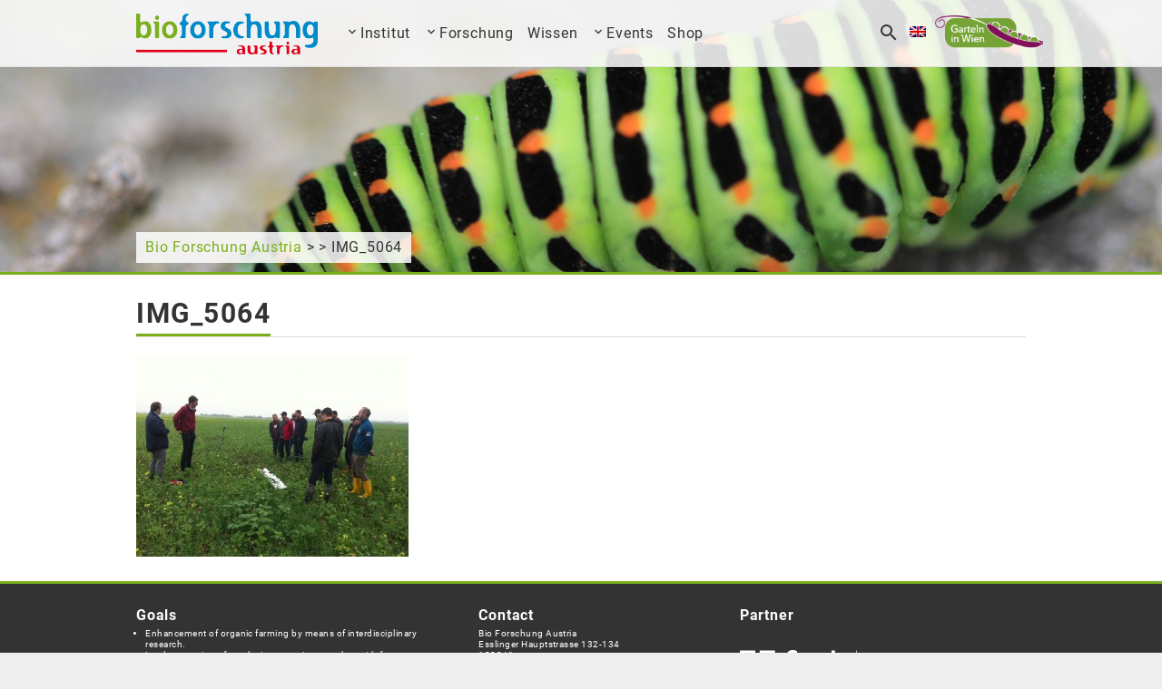

--- FILE ---
content_type: text/html; charset=UTF-8
request_url: https://www.bioforschung.at/sk/img_5064-5/
body_size: 8538
content:
<!DOCTYPE html>

<html lang="sk-SK" class="no-js">
    <head>
        <meta charset="UTF-8">
        <meta name="viewport" content="width=device-width">
        <meta name="viewport" content="width=device-width, initial-scale=1.0, maximum-scale=1.0, user-scalable=no" />

        <title>
            IMG_5064 | Bio Forschung Austria
        </title>

        <link rel="profile" href="http://gmpg.org/xfn/11">
        <link rel="pingback" href="https://www.bioforschung.at/xmlrpc.php">
        <link rel="stylesheet" href="https://cdnjs.cloudflare.com/ajax/libs/bootstrap-material-design/0.3.0/css/material-fullpalette.min.css" type="text/css">
        <link rel="stylesheet" href="https://www.bioforschung.at/wp-content/themes/bfa_theme/style.css?ver=2.4" type="text/css">
        <link href='//www.bioforschung.at/wp-content/uploads/omgf/omgf-stylesheet-52/omgf-stylesheet-52.css?ver=1661260829' rel='stylesheet' type='text/css'>

        <!-- Favicon -->
        <link rel="icon" href="https://www.bioforschung.at/wp-content/themes/bfa_theme/img/favicon.gif" type="image/gif" />
        <link rel="shortcut icon" href="https://www.bioforschung.at/wp-content/themes/bfa_theme/img/favicon.gif" type="image/gif" />

        <!-- <script src="https://ajax.googleapis.com/ajax/libs/jquery/2.1.3/jquery.min.js"></script>
        <script src="https://cdnjs.cloudflare.com/ajax/libs/bootstrap-material-design/0.3.0/js/material.min.js"></script>
        <script src="https://cdnjs.cloudflare.com/ajax/libs/bootstrap-material-design/0.3.0/js/ripples.min.js"></script>
        <script src="https://www.bioforschung.at/wp-content/themes/bfa_theme/js/jquery.visible.min.js"></script>
        <script src="https://www.bioforschung.at/wp-content/themes/bfa_theme/js/LangSwitcher.js"></script>
        <script src="https://www.bioforschung.at/wp-content/themes/bfa_theme/js/Menu.js"></script>
        <script src="https://www.bioforschung.at/wp-content/themes/bfa_theme/js/TopBar.js"></script>
        <script src="https://www.bioforschung.at/wp-content/themes/bfa_theme/js/main.js"></script> -->

        <!-- I am using this: http://fezvrasta.github.io/bootstrap-material-design/ -->

        <meta name='robots' content='max-image-preview:large' />
<link rel="alternate" hreflang="de-de" href="https://www.bioforschung.at/img_5064/" />
<link rel="alternate" hreflang="en-us" href="https://www.bioforschung.at/en/img_5064-2/" />
<link rel="alternate" hreflang="cs-cz" href="https://www.bioforschung.at/cs/img_5064-3/" />
<link rel="alternate" hreflang="hu-hu" href="https://www.bioforschung.at/hu/img_5064-4/" />
<link rel="alternate" hreflang="sk-sk" href="https://www.bioforschung.at/sk/img_5064-5/" />
<link rel="alternate" hreflang="x-default" href="https://www.bioforschung.at/img_5064/" />
<link rel="alternate" title="oEmbed (JSON)" type="application/json+oembed" href="https://www.bioforschung.at/sk/wp-json/oembed/1.0/embed?url=https%3A%2F%2Fwww.bioforschung.at%2Fsk%2Fimg_5064-5%2F" />
<link rel="alternate" title="oEmbed (XML)" type="text/xml+oembed" href="https://www.bioforschung.at/sk/wp-json/oembed/1.0/embed?url=https%3A%2F%2Fwww.bioforschung.at%2Fsk%2Fimg_5064-5%2F&#038;format=xml" />
<style id='wp-img-auto-sizes-contain-inline-css' type='text/css'>
img:is([sizes=auto i],[sizes^="auto," i]){contain-intrinsic-size:3000px 1500px}
/*# sourceURL=wp-img-auto-sizes-contain-inline-css */
</style>
<style id='wp-emoji-styles-inline-css' type='text/css'>

	img.wp-smiley, img.emoji {
		display: inline !important;
		border: none !important;
		box-shadow: none !important;
		height: 1em !important;
		width: 1em !important;
		margin: 0 0.07em !important;
		vertical-align: -0.1em !important;
		background: none !important;
		padding: 0 !important;
	}
/*# sourceURL=wp-emoji-styles-inline-css */
</style>
<link rel='stylesheet' id='wp-block-library-css' href='https://www.bioforschung.at/wp-includes/css/dist/block-library/style.min.css?ver=6.9' type='text/css' media='all' />
<style id='global-styles-inline-css' type='text/css'>
:root{--wp--preset--aspect-ratio--square: 1;--wp--preset--aspect-ratio--4-3: 4/3;--wp--preset--aspect-ratio--3-4: 3/4;--wp--preset--aspect-ratio--3-2: 3/2;--wp--preset--aspect-ratio--2-3: 2/3;--wp--preset--aspect-ratio--16-9: 16/9;--wp--preset--aspect-ratio--9-16: 9/16;--wp--preset--color--black: #000000;--wp--preset--color--cyan-bluish-gray: #abb8c3;--wp--preset--color--white: #ffffff;--wp--preset--color--pale-pink: #f78da7;--wp--preset--color--vivid-red: #cf2e2e;--wp--preset--color--luminous-vivid-orange: #ff6900;--wp--preset--color--luminous-vivid-amber: #fcb900;--wp--preset--color--light-green-cyan: #7bdcb5;--wp--preset--color--vivid-green-cyan: #00d084;--wp--preset--color--pale-cyan-blue: #8ed1fc;--wp--preset--color--vivid-cyan-blue: #0693e3;--wp--preset--color--vivid-purple: #9b51e0;--wp--preset--gradient--vivid-cyan-blue-to-vivid-purple: linear-gradient(135deg,rgb(6,147,227) 0%,rgb(155,81,224) 100%);--wp--preset--gradient--light-green-cyan-to-vivid-green-cyan: linear-gradient(135deg,rgb(122,220,180) 0%,rgb(0,208,130) 100%);--wp--preset--gradient--luminous-vivid-amber-to-luminous-vivid-orange: linear-gradient(135deg,rgb(252,185,0) 0%,rgb(255,105,0) 100%);--wp--preset--gradient--luminous-vivid-orange-to-vivid-red: linear-gradient(135deg,rgb(255,105,0) 0%,rgb(207,46,46) 100%);--wp--preset--gradient--very-light-gray-to-cyan-bluish-gray: linear-gradient(135deg,rgb(238,238,238) 0%,rgb(169,184,195) 100%);--wp--preset--gradient--cool-to-warm-spectrum: linear-gradient(135deg,rgb(74,234,220) 0%,rgb(151,120,209) 20%,rgb(207,42,186) 40%,rgb(238,44,130) 60%,rgb(251,105,98) 80%,rgb(254,248,76) 100%);--wp--preset--gradient--blush-light-purple: linear-gradient(135deg,rgb(255,206,236) 0%,rgb(152,150,240) 100%);--wp--preset--gradient--blush-bordeaux: linear-gradient(135deg,rgb(254,205,165) 0%,rgb(254,45,45) 50%,rgb(107,0,62) 100%);--wp--preset--gradient--luminous-dusk: linear-gradient(135deg,rgb(255,203,112) 0%,rgb(199,81,192) 50%,rgb(65,88,208) 100%);--wp--preset--gradient--pale-ocean: linear-gradient(135deg,rgb(255,245,203) 0%,rgb(182,227,212) 50%,rgb(51,167,181) 100%);--wp--preset--gradient--electric-grass: linear-gradient(135deg,rgb(202,248,128) 0%,rgb(113,206,126) 100%);--wp--preset--gradient--midnight: linear-gradient(135deg,rgb(2,3,129) 0%,rgb(40,116,252) 100%);--wp--preset--font-size--small: 13px;--wp--preset--font-size--medium: 20px;--wp--preset--font-size--large: 36px;--wp--preset--font-size--x-large: 42px;--wp--preset--spacing--20: 0.44rem;--wp--preset--spacing--30: 0.67rem;--wp--preset--spacing--40: 1rem;--wp--preset--spacing--50: 1.5rem;--wp--preset--spacing--60: 2.25rem;--wp--preset--spacing--70: 3.38rem;--wp--preset--spacing--80: 5.06rem;--wp--preset--shadow--natural: 6px 6px 9px rgba(0, 0, 0, 0.2);--wp--preset--shadow--deep: 12px 12px 50px rgba(0, 0, 0, 0.4);--wp--preset--shadow--sharp: 6px 6px 0px rgba(0, 0, 0, 0.2);--wp--preset--shadow--outlined: 6px 6px 0px -3px rgb(255, 255, 255), 6px 6px rgb(0, 0, 0);--wp--preset--shadow--crisp: 6px 6px 0px rgb(0, 0, 0);}:where(.is-layout-flex){gap: 0.5em;}:where(.is-layout-grid){gap: 0.5em;}body .is-layout-flex{display: flex;}.is-layout-flex{flex-wrap: wrap;align-items: center;}.is-layout-flex > :is(*, div){margin: 0;}body .is-layout-grid{display: grid;}.is-layout-grid > :is(*, div){margin: 0;}:where(.wp-block-columns.is-layout-flex){gap: 2em;}:where(.wp-block-columns.is-layout-grid){gap: 2em;}:where(.wp-block-post-template.is-layout-flex){gap: 1.25em;}:where(.wp-block-post-template.is-layout-grid){gap: 1.25em;}.has-black-color{color: var(--wp--preset--color--black) !important;}.has-cyan-bluish-gray-color{color: var(--wp--preset--color--cyan-bluish-gray) !important;}.has-white-color{color: var(--wp--preset--color--white) !important;}.has-pale-pink-color{color: var(--wp--preset--color--pale-pink) !important;}.has-vivid-red-color{color: var(--wp--preset--color--vivid-red) !important;}.has-luminous-vivid-orange-color{color: var(--wp--preset--color--luminous-vivid-orange) !important;}.has-luminous-vivid-amber-color{color: var(--wp--preset--color--luminous-vivid-amber) !important;}.has-light-green-cyan-color{color: var(--wp--preset--color--light-green-cyan) !important;}.has-vivid-green-cyan-color{color: var(--wp--preset--color--vivid-green-cyan) !important;}.has-pale-cyan-blue-color{color: var(--wp--preset--color--pale-cyan-blue) !important;}.has-vivid-cyan-blue-color{color: var(--wp--preset--color--vivid-cyan-blue) !important;}.has-vivid-purple-color{color: var(--wp--preset--color--vivid-purple) !important;}.has-black-background-color{background-color: var(--wp--preset--color--black) !important;}.has-cyan-bluish-gray-background-color{background-color: var(--wp--preset--color--cyan-bluish-gray) !important;}.has-white-background-color{background-color: var(--wp--preset--color--white) !important;}.has-pale-pink-background-color{background-color: var(--wp--preset--color--pale-pink) !important;}.has-vivid-red-background-color{background-color: var(--wp--preset--color--vivid-red) !important;}.has-luminous-vivid-orange-background-color{background-color: var(--wp--preset--color--luminous-vivid-orange) !important;}.has-luminous-vivid-amber-background-color{background-color: var(--wp--preset--color--luminous-vivid-amber) !important;}.has-light-green-cyan-background-color{background-color: var(--wp--preset--color--light-green-cyan) !important;}.has-vivid-green-cyan-background-color{background-color: var(--wp--preset--color--vivid-green-cyan) !important;}.has-pale-cyan-blue-background-color{background-color: var(--wp--preset--color--pale-cyan-blue) !important;}.has-vivid-cyan-blue-background-color{background-color: var(--wp--preset--color--vivid-cyan-blue) !important;}.has-vivid-purple-background-color{background-color: var(--wp--preset--color--vivid-purple) !important;}.has-black-border-color{border-color: var(--wp--preset--color--black) !important;}.has-cyan-bluish-gray-border-color{border-color: var(--wp--preset--color--cyan-bluish-gray) !important;}.has-white-border-color{border-color: var(--wp--preset--color--white) !important;}.has-pale-pink-border-color{border-color: var(--wp--preset--color--pale-pink) !important;}.has-vivid-red-border-color{border-color: var(--wp--preset--color--vivid-red) !important;}.has-luminous-vivid-orange-border-color{border-color: var(--wp--preset--color--luminous-vivid-orange) !important;}.has-luminous-vivid-amber-border-color{border-color: var(--wp--preset--color--luminous-vivid-amber) !important;}.has-light-green-cyan-border-color{border-color: var(--wp--preset--color--light-green-cyan) !important;}.has-vivid-green-cyan-border-color{border-color: var(--wp--preset--color--vivid-green-cyan) !important;}.has-pale-cyan-blue-border-color{border-color: var(--wp--preset--color--pale-cyan-blue) !important;}.has-vivid-cyan-blue-border-color{border-color: var(--wp--preset--color--vivid-cyan-blue) !important;}.has-vivid-purple-border-color{border-color: var(--wp--preset--color--vivid-purple) !important;}.has-vivid-cyan-blue-to-vivid-purple-gradient-background{background: var(--wp--preset--gradient--vivid-cyan-blue-to-vivid-purple) !important;}.has-light-green-cyan-to-vivid-green-cyan-gradient-background{background: var(--wp--preset--gradient--light-green-cyan-to-vivid-green-cyan) !important;}.has-luminous-vivid-amber-to-luminous-vivid-orange-gradient-background{background: var(--wp--preset--gradient--luminous-vivid-amber-to-luminous-vivid-orange) !important;}.has-luminous-vivid-orange-to-vivid-red-gradient-background{background: var(--wp--preset--gradient--luminous-vivid-orange-to-vivid-red) !important;}.has-very-light-gray-to-cyan-bluish-gray-gradient-background{background: var(--wp--preset--gradient--very-light-gray-to-cyan-bluish-gray) !important;}.has-cool-to-warm-spectrum-gradient-background{background: var(--wp--preset--gradient--cool-to-warm-spectrum) !important;}.has-blush-light-purple-gradient-background{background: var(--wp--preset--gradient--blush-light-purple) !important;}.has-blush-bordeaux-gradient-background{background: var(--wp--preset--gradient--blush-bordeaux) !important;}.has-luminous-dusk-gradient-background{background: var(--wp--preset--gradient--luminous-dusk) !important;}.has-pale-ocean-gradient-background{background: var(--wp--preset--gradient--pale-ocean) !important;}.has-electric-grass-gradient-background{background: var(--wp--preset--gradient--electric-grass) !important;}.has-midnight-gradient-background{background: var(--wp--preset--gradient--midnight) !important;}.has-small-font-size{font-size: var(--wp--preset--font-size--small) !important;}.has-medium-font-size{font-size: var(--wp--preset--font-size--medium) !important;}.has-large-font-size{font-size: var(--wp--preset--font-size--large) !important;}.has-x-large-font-size{font-size: var(--wp--preset--font-size--x-large) !important;}
/*# sourceURL=global-styles-inline-css */
</style>

<style id='classic-theme-styles-inline-css' type='text/css'>
/*! This file is auto-generated */
.wp-block-button__link{color:#fff;background-color:#32373c;border-radius:9999px;box-shadow:none;text-decoration:none;padding:calc(.667em + 2px) calc(1.333em + 2px);font-size:1.125em}.wp-block-file__button{background:#32373c;color:#fff;text-decoration:none}
/*# sourceURL=/wp-includes/css/classic-themes.min.css */
</style>
<link rel='stylesheet' id='bfa_weinstats-css' href='https://www.bioforschung.at/wp-content/plugins/bfa_weinstats/public/css/bfa_weinstats-public.css?ver=1.0.0' type='text/css' media='all' />
<link rel='stylesheet' id='wpml-legacy-dropdown-0-css' href='https://www.bioforschung.at/wp-content/plugins/sitepress-multilingual-cms/templates/language-switchers/legacy-dropdown/style.min.css?ver=1' type='text/css' media='all' />
<style id='wpml-legacy-dropdown-0-inline-css' type='text/css'>
.wpml-ls-statics-shortcode_actions, .wpml-ls-statics-shortcode_actions .wpml-ls-sub-menu, .wpml-ls-statics-shortcode_actions a {border-color:#cdcdcd;}.wpml-ls-statics-shortcode_actions a, .wpml-ls-statics-shortcode_actions .wpml-ls-sub-menu a, .wpml-ls-statics-shortcode_actions .wpml-ls-sub-menu a:link, .wpml-ls-statics-shortcode_actions li:not(.wpml-ls-current-language) .wpml-ls-link, .wpml-ls-statics-shortcode_actions li:not(.wpml-ls-current-language) .wpml-ls-link:link {color:#444444;background-color:#ffffff;}.wpml-ls-statics-shortcode_actions .wpml-ls-sub-menu a:hover,.wpml-ls-statics-shortcode_actions .wpml-ls-sub-menu a:focus, .wpml-ls-statics-shortcode_actions .wpml-ls-sub-menu a:link:hover, .wpml-ls-statics-shortcode_actions .wpml-ls-sub-menu a:link:focus {color:#000000;background-color:#eeeeee;}.wpml-ls-statics-shortcode_actions .wpml-ls-current-language > a {color:#444444;background-color:#ffffff;}.wpml-ls-statics-shortcode_actions .wpml-ls-current-language:hover>a, .wpml-ls-statics-shortcode_actions .wpml-ls-current-language>a:focus {color:#000000;background-color:#eeeeee;}
/*# sourceURL=wpml-legacy-dropdown-0-inline-css */
</style>
<link rel='stylesheet' id='cms-navigation-style-base-css' href='https://www.bioforschung.at/wp-content/plugins/wpml-cms-nav/res/css/cms-navigation-base.css?ver=1.5.6' type='text/css' media='screen' />
<link rel='stylesheet' id='cms-navigation-style-css' href='https://www.bioforschung.at/wp-content/plugins/wpml-cms-nav/res/css/cms-navigation.css?ver=1.5.6' type='text/css' media='screen' />
<link rel='stylesheet' id='slb_core-css' href='https://www.bioforschung.at/wp-content/plugins/simple-lightbox/client/css/app.css?ver=2.9.3' type='text/css' media='all' />
<script type="text/javascript" src="https://www.bioforschung.at/wp-content/themes/bfa_theme/js/jquery.min.js?ver=2.1.3" id="jquery_2.3.1-js"></script>
<script type="text/javascript" src="https://www.bioforschung.at/wp-content/themes/bfa_theme/js/material.min.js?ver=0.3.0" id="material-js"></script>
<script type="text/javascript" src="https://www.bioforschung.at/wp-content/themes/bfa_theme/js/ripples.min.js?ver=0.3.0" id="ripples-js"></script>
<script type="text/javascript" src="https://www.bioforschung.at/wp-content/themes/bfa_theme/js/jquery.visible.min.js?ver=6.9" id="jquery.visible-js"></script>
<script type="text/javascript" src="https://www.bioforschung.at/wp-content/themes/bfa_theme/js/LangSwitcher.js?ver=6.9" id="langswitcher-js"></script>
<script type="text/javascript" src="https://www.bioforschung.at/wp-content/themes/bfa_theme/js/Menu.js?ver=6.9" id="menu-js"></script>
<script type="text/javascript" src="https://www.bioforschung.at/wp-content/themes/bfa_theme/js/TopBar.js?ver=6.9" id="topbar-js"></script>
<script type="text/javascript" src="https://www.bioforschung.at/wp-content/themes/bfa_theme/js/main.js?ver=6.9" id="main-js"></script>
<script type="text/javascript" src="https://www.bioforschung.at/wp-includes/js/jquery/jquery.min.js?ver=3.7.1" id="jquery-core-js"></script>
<script type="text/javascript" src="https://www.bioforschung.at/wp-includes/js/jquery/jquery-migrate.min.js?ver=3.4.1" id="jquery-migrate-js"></script>
<script type="text/javascript" src="https://www.bioforschung.at/wp-content/plugins/bfa_weinstats/public/js/bfa_weinstats-public.js?ver=1.0.0" id="bfa_weinstats-js"></script>
<script type="text/javascript" src="https://www.bioforschung.at/wp-content/plugins/sitepress-multilingual-cms/templates/language-switchers/legacy-dropdown/script.min.js?ver=1" id="wpml-legacy-dropdown-0-js"></script>
<script type="text/javascript" id="wpml-browser-redirect-js-extra">
/* <![CDATA[ */
var wpml_browser_redirect_params = {"pageLanguage":"sk","languageUrls":{"de_de":"https://www.bioforschung.at/img_5064/","de":"https://www.bioforschung.at/img_5064/","en_us":"https://www.bioforschung.at/en/img_5064-2/","en":"https://www.bioforschung.at/en/img_5064-2/","us":"https://www.bioforschung.at/en/img_5064-2/","cs_cz":"https://www.bioforschung.at/cs/img_5064-3/","cs":"https://www.bioforschung.at/cs/img_5064-3/","cz":"https://www.bioforschung.at/cs/img_5064-3/","hu_hu":"https://www.bioforschung.at/hu/img_5064-4/","hu":"https://www.bioforschung.at/hu/img_5064-4/","sk_sk":"https://www.bioforschung.at/sk/img_5064-5/","sk":"https://www.bioforschung.at/sk/img_5064-5/"},"cookie":{"name":"_icl_visitor_lang_js","domain":"www.bioforschung.at","path":"/","expiration":24}};
//# sourceURL=wpml-browser-redirect-js-extra
/* ]]> */
</script>
<script type="text/javascript" src="https://www.bioforschung.at/wp-content/plugins/sitepress-multilingual-cms/dist/js/browser-redirect/app.js?ver=486900" id="wpml-browser-redirect-js"></script>
<link rel="https://api.w.org/" href="https://www.bioforschung.at/sk/wp-json/" /><link rel="alternate" title="JSON" type="application/json" href="https://www.bioforschung.at/sk/wp-json/wp/v2/media/2828" /><link rel="EditURI" type="application/rsd+xml" title="RSD" href="https://www.bioforschung.at/xmlrpc.php?rsd" />
<meta name="generator" content="WordPress 6.9" />
<link rel="canonical" href="https://www.bioforschung.at/sk/img_5064-5/" />
<link rel='shortlink' href='https://www.bioforschung.at/sk/?p=2828' />
<meta name="generator" content="WPML ver:4.8.6 stt:9,1,3,23,10;" />
<style type="text/css">.recentcomments a{display:inline !important;padding:0 !important;margin:0 !important;}</style>    </head>

    <body class="attachment wp-singular attachment-template-default single single-attachment postid-2828 attachmentid-2828 attachment-jpeg wp-theme-bfa_theme">

        <!-- Check if E-Mail unsubscribe event -->
        

        
        <!-- Matomo -->
        <script type="text/javascript">
            var _paq = _paq || [];
            /* tracker methods like "setCustomDimension" should be called before "trackPageView" */
            _paq.push(['setCustomDimension', 1, 'sk']);
            _paq.push(['setCustomDimension', 2, 'sk']);
            _paq.push(['disableCookies']);
            _paq.push(['trackPageView']);
            _paq.push(['enableLinkTracking']);
            (function () {
                var u = "https://matomo.bioforschung.at/";
                _paq.push(['setTrackerUrl', u + 'piwik.php']);
                _paq.push(['setSiteId', '1']);
                var d = document, g = d.createElement('script'), s = d.getElementsByTagName('script')[0];
                g.type = 'text/javascript';
                g.async = true;
                g.defer = true;
                g.src = u + 'piwik.js';
                s.parentNode.insertBefore(g, s);
            })();
        </script>
        <!-- End Matomo Code -->



        <script type="application/ld+json">
            [
            {
            "@context" : "http://schema.org",
            "@type" : "LocalBusiness",
            "name" : "BIO FORSCHUNG AUSTRIA",
            "telephone" : "+431400049150",
            "email" : "office@bioforschung.at",
            "url" : "https://bioforschung.at/",
            "isicV4" : ["Research and experimental development on natural sciences and engineering", "Support services to forestry", "Other business support service activities n.e.c."],
            "image" : "https://bioforschung.at/wp-content/themes/bfa_theme/img/logo.png",
            "address" : {
            "@type" : "PostalAddress",
            "streetAddress" : "Esslinger Hauptstrasse 132-134",
            "addressLocality" : "Vienna",
            "addressCountry" : "Austria",
            "postalCode" : "1220"
            },
            "sameAs": [
            "https://de.wikipedia.org/wiki/Bio_Forschung_Austria"
            ]
            }
            ]
        </script>

        
        <div id="topBar">
            <div id="searchField">
                <div class="wrapper">
                    <form role="search" action="https://www.bioforschung.at/" method="get">
                        <input type="text" name="s" id="searchInput" class="form-control form-control-success floating-label" placeholder="What are you looking for?">
                        <button id="search"><i class="mdi-action-search"></i></button>
                        <i id="closeSearchField" class="mdi-navigation-close"></i>
                    </form>
                </div>
            </div>

            <div class="wrapper">
                <a href="https://www.bioforschung.at/sk/" id="menuLogoLink"><img src="https://www.bioforschung.at/wp-content/themes/bfa_theme/img/logo.png" class="logo"></a>

                <div id="mobileMenuButton"><i class="mdi-navigation-menu"></i></div>

                <nav id="topMenuContainer" class="menu-hauptmenue-container"><ul id="topMenu" class="menu"><li id="menu-item-463" class="menu-item menu-item-type-custom menu-item-object-custom menu-item-has-children menu-item-463"><a href="#">Institut</a>
<ul class="sub-menu">
	<li id="menu-item-1564" class="menu-item menu-item-type-custom menu-item-object-custom menu-item-1564"><a href="#">Standort</a></li>
</ul>
</li>
<li id="menu-item-471" class="menu-item menu-item-type-custom menu-item-object-custom menu-item-has-children menu-item-471"><a href="#">Forschung</a>
<ul class="sub-menu">
	<li id="menu-item-475" class="menu-item menu-item-type-custom menu-item-object-custom menu-item-475"><a href="#">Grundsätze</a></li>
	<li id="menu-item-584" class="menu-item menu-item-type-post_type menu-item-object-page menu-item-584"><a href="https://www.bioforschung.at/projekte/">Projects</a></li>
</ul>
</li>
<li id="menu-item-479" class="menu-item menu-item-type-custom menu-item-object-custom menu-item-479"><a href="#">Wissen</a></li>
<li id="menu-item-583" class="menu-item menu-item-type-post_type menu-item-object-page menu-item-has-children menu-item-583"><a href="https://www.bioforschung.at/veranstaltungen/">Udalosti</a>
<ul class="sub-menu">
	<li id="menu-item-55750" class="menu-item menu-item-type-post_type menu-item-object-page menu-item-55750"><a href="https://www.bioforschung.at/veranstaltungen/">Udalosti</a></li>
	<li id="menu-item-55823" class="menu-item menu-item-type-custom menu-item-object-custom menu-item-55823"><a href="https://www.bioforschung.at/veranstaltungen/konsumentinnen/">Für KonsumentInnen</a></li>
	<li id="menu-item-55825" class="menu-item menu-item-type-custom menu-item-object-custom menu-item-55825"><a href="https://www.bioforschung.at/veranstaltungen/landwirtinnen/">Für LandwirtInnen</a></li>
	<li id="menu-item-55824" class="menu-item menu-item-type-custom menu-item-object-custom menu-item-55824"><a href="https://www.bioforschung.at/veranstaltungen/schulen">Für Schulen</a></li>
</ul>
</li>
<li id="menu-item-62688" class="menu-item menu-item-type-custom menu-item-object-custom menu-item-62688"><a href="/shop">Shop</a></li>
</ul></nav>
                <div id="openSearchFieldWrapper">
                    <i id="openSearchField" class="mdi-action-search"></i>
                </div>

                <div id="openSearchFieldWrapper" class="shopping-cart-icon" style="display: none;">
                    <a href="https://www.bioforschung.at/sk/bestellung/warenkorb/">
                        <i id="openCartField" class="mdi-action-shopping-cart"></i>
                    </a>
                </div>

                                <div id="langSwitcherWrapper" class="">
                    
                    <div id="langSwitcher"><p><img src=" https://www.bioforschung.at/wp-content/plugins/sitepress-multilingual-cms/res/flags/sk.png"></p>
                        <div id="langOptions" class="sub">
                            <a class="langOption" href="https://www.bioforschung.at/hu/img_5064-4/" >Magyar <img src="https://www.bioforschung.at/wp-content/plugins/sitepress-multilingual-cms/res/flags/hu.png"></a><a class="langOption" href="https://www.bioforschung.at/cs/img_5064-3/" >Čeština <img src="https://www.bioforschung.at/wp-content/plugins/sitepress-multilingual-cms/res/flags/cs.png"></a><a class="langOption" href="https://www.bioforschung.at/en/img_5064-2/" >English <img src="https://www.bioforschung.at/wp-content/plugins/sitepress-multilingual-cms/res/flags/en.png"></a><a class="langOption" href="https://www.bioforschung.at/img_5064/" >Deutsch <img src="https://www.bioforschung.at/wp-content/uploads/flags/Austria_flags.gif"></a>                        </div>
                    </div>
                </div>
                <a target="_blank" href="https://www.garteln-in-wien.at">
                    <img src="https://garteln-in-wien.at/wp-content/themes/bfa_theme/img/logo.png" class="logoGarteln" alt="missing image">
                </a>
            </div>
        </div>

        
            <header style="
                    background-image:url('https://www.bioforschung.at/wp-content/themes/bfa_theme/img/pool/9.jpg');
                    background-position:center;
                    background-size:cover;
                    ">
                <div class="wrapper breadcrumb">
                    <p id="breadcrumb">					<a href="https://www.bioforschung.at/sk/">Bio Forschung Austria</a>
					 >  > IMG_5064</p>
                </div>
            </header>

                <!-- Header Image:  -->

        <!-- Starts here, ends at footer.php -->
        <main>
<div class="content noBottomBorder" id="post">
    <div class="wrapper">
                    <div class="titleWrapper h1">
                <h1>IMG_5064</h1>
            </div>

            
            <p class="attachment"><a href="https://www.bioforschung.at/wp-content/uploads/2016/02/IMG_5064.jpg" data-slb-active="1" data-slb-asset="1958967136" data-slb-internal="0" data-slb-group="2828"><img fetchpriority="high" decoding="async" width="300" height="224" src="https://www.bioforschung.at/wp-content/uploads/2016/02/IMG_5064-300x224.jpg" class="attachment-medium size-medium" alt="" srcset="https://www.bioforschung.at/wp-content/uploads/2016/02/IMG_5064-300x224.jpg 300w, https://www.bioforschung.at/wp-content/uploads/2016/02/IMG_5064-768x574.jpg 768w, https://www.bioforschung.at/wp-content/uploads/2016/02/IMG_5064-1024x765.jpg 1024w, https://www.bioforschung.at/wp-content/uploads/2016/02/IMG_5064.jpg 2000w" sizes="(max-width: 300px) 100vw, 300px" /></a></p>
            </div>
</div>

</main> <!-- Ends here, starts at header.php -->

<script type="speculationrules">
{"prefetch":[{"source":"document","where":{"and":[{"href_matches":"/sk/*"},{"not":{"href_matches":["/wp-*.php","/wp-admin/*","/wp-content/uploads/*","/wp-content/*","/wp-content/plugins/*","/wp-content/themes/bfa_theme/*","/sk/*\\?(.+)"]}},{"not":{"selector_matches":"a[rel~=\"nofollow\"]"}},{"not":{"selector_matches":".no-prefetch, .no-prefetch a"}}]},"eagerness":"conservative"}]}
</script>
<script type="text/javascript" src="https://www.bioforschung.at/wp-content/plugins/simple-lightbox/client/js/prod/lib.core.js?ver=2.9.3" id="slb_core-js"></script>
<script type="text/javascript" src="https://www.bioforschung.at/wp-content/plugins/simple-lightbox/client/js/prod/lib.view.js?ver=2.9.3" id="slb_view-js"></script>
<script type="text/javascript" src="https://www.bioforschung.at/wp-content/plugins/simple-lightbox/themes/baseline/js/prod/client.js?ver=2.9.3" id="slb-asset-slb_baseline-base-js"></script>
<script type="text/javascript" src="https://www.bioforschung.at/wp-content/plugins/simple-lightbox/themes/default/js/prod/client.js?ver=2.9.3" id="slb-asset-slb_default-base-js"></script>
<script type="text/javascript" src="https://www.bioforschung.at/wp-content/plugins/simple-lightbox/template-tags/item/js/prod/tag.item.js?ver=2.9.3" id="slb-asset-item-base-js"></script>
<script type="text/javascript" src="https://www.bioforschung.at/wp-content/plugins/simple-lightbox/template-tags/ui/js/prod/tag.ui.js?ver=2.9.3" id="slb-asset-ui-base-js"></script>
<script type="text/javascript" src="https://www.bioforschung.at/wp-content/plugins/simple-lightbox/content-handlers/image/js/prod/handler.image.js?ver=2.9.3" id="slb-asset-image-base-js"></script>
<script id="wp-emoji-settings" type="application/json">
{"baseUrl":"https://s.w.org/images/core/emoji/17.0.2/72x72/","ext":".png","svgUrl":"https://s.w.org/images/core/emoji/17.0.2/svg/","svgExt":".svg","source":{"concatemoji":"https://www.bioforschung.at/wp-includes/js/wp-emoji-release.min.js?ver=6.9"}}
</script>
<script type="module">
/* <![CDATA[ */
/*! This file is auto-generated */
const a=JSON.parse(document.getElementById("wp-emoji-settings").textContent),o=(window._wpemojiSettings=a,"wpEmojiSettingsSupports"),s=["flag","emoji"];function i(e){try{var t={supportTests:e,timestamp:(new Date).valueOf()};sessionStorage.setItem(o,JSON.stringify(t))}catch(e){}}function c(e,t,n){e.clearRect(0,0,e.canvas.width,e.canvas.height),e.fillText(t,0,0);t=new Uint32Array(e.getImageData(0,0,e.canvas.width,e.canvas.height).data);e.clearRect(0,0,e.canvas.width,e.canvas.height),e.fillText(n,0,0);const a=new Uint32Array(e.getImageData(0,0,e.canvas.width,e.canvas.height).data);return t.every((e,t)=>e===a[t])}function p(e,t){e.clearRect(0,0,e.canvas.width,e.canvas.height),e.fillText(t,0,0);var n=e.getImageData(16,16,1,1);for(let e=0;e<n.data.length;e++)if(0!==n.data[e])return!1;return!0}function u(e,t,n,a){switch(t){case"flag":return n(e,"\ud83c\udff3\ufe0f\u200d\u26a7\ufe0f","\ud83c\udff3\ufe0f\u200b\u26a7\ufe0f")?!1:!n(e,"\ud83c\udde8\ud83c\uddf6","\ud83c\udde8\u200b\ud83c\uddf6")&&!n(e,"\ud83c\udff4\udb40\udc67\udb40\udc62\udb40\udc65\udb40\udc6e\udb40\udc67\udb40\udc7f","\ud83c\udff4\u200b\udb40\udc67\u200b\udb40\udc62\u200b\udb40\udc65\u200b\udb40\udc6e\u200b\udb40\udc67\u200b\udb40\udc7f");case"emoji":return!a(e,"\ud83e\u1fac8")}return!1}function f(e,t,n,a){let r;const o=(r="undefined"!=typeof WorkerGlobalScope&&self instanceof WorkerGlobalScope?new OffscreenCanvas(300,150):document.createElement("canvas")).getContext("2d",{willReadFrequently:!0}),s=(o.textBaseline="top",o.font="600 32px Arial",{});return e.forEach(e=>{s[e]=t(o,e,n,a)}),s}function r(e){var t=document.createElement("script");t.src=e,t.defer=!0,document.head.appendChild(t)}a.supports={everything:!0,everythingExceptFlag:!0},new Promise(t=>{let n=function(){try{var e=JSON.parse(sessionStorage.getItem(o));if("object"==typeof e&&"number"==typeof e.timestamp&&(new Date).valueOf()<e.timestamp+604800&&"object"==typeof e.supportTests)return e.supportTests}catch(e){}return null}();if(!n){if("undefined"!=typeof Worker&&"undefined"!=typeof OffscreenCanvas&&"undefined"!=typeof URL&&URL.createObjectURL&&"undefined"!=typeof Blob)try{var e="postMessage("+f.toString()+"("+[JSON.stringify(s),u.toString(),c.toString(),p.toString()].join(",")+"));",a=new Blob([e],{type:"text/javascript"});const r=new Worker(URL.createObjectURL(a),{name:"wpTestEmojiSupports"});return void(r.onmessage=e=>{i(n=e.data),r.terminate(),t(n)})}catch(e){}i(n=f(s,u,c,p))}t(n)}).then(e=>{for(const n in e)a.supports[n]=e[n],a.supports.everything=a.supports.everything&&a.supports[n],"flag"!==n&&(a.supports.everythingExceptFlag=a.supports.everythingExceptFlag&&a.supports[n]);var t;a.supports.everythingExceptFlag=a.supports.everythingExceptFlag&&!a.supports.flag,a.supports.everything||((t=a.source||{}).concatemoji?r(t.concatemoji):t.wpemoji&&t.twemoji&&(r(t.twemoji),r(t.wpemoji)))});
//# sourceURL=https://www.bioforschung.at/wp-includes/js/wp-emoji-loader.min.js
/* ]]> */
</script>
<script type="text/javascript" id="slb_footer">/* <![CDATA[ */if ( !!window.jQuery ) {(function($){$(document).ready(function(){if ( !!window.SLB && SLB.has_child('View.init') ) { SLB.View.init({"ui_autofit":true,"ui_animate":true,"slideshow_autostart":true,"slideshow_duration":"6","group_loop":true,"ui_overlay_opacity":"0.8","ui_title_default":false,"theme_default":"slb_default","ui_labels":{"loading":"Laden","close":"Schlie\u00dfen","nav_next":"Weiter","nav_prev":"Zur\u00fcck","slideshow_start":"Slideshow starten","slideshow_stop":"Slideshow stoppen","group_status":"Bild %current% von %total%"}}); }
if ( !!window.SLB && SLB.has_child('View.assets') ) { {$.extend(SLB.View.assets, {"1958967136":{"id":2824,"type":"image","internal":true,"source":"https:\/\/www.bioforschung.at\/wp-content\/uploads\/2016\/02\/IMG_5064.jpg"}});} }
/* THM */
if ( !!window.SLB && SLB.has_child('View.extend_theme') ) { SLB.View.extend_theme('slb_baseline',{"name":"Baseline","parent":"","styles":[{"handle":"base","uri":"https:\/\/www.bioforschung.at\/wp-content\/plugins\/simple-lightbox\/themes\/baseline\/css\/style.css","deps":[]}],"layout_raw":"<div class=\"slb_container\"><div class=\"slb_content\">{{item.content}}<div class=\"slb_nav\"><span class=\"slb_prev\">{{ui.nav_prev}}<\/span><span class=\"slb_next\">{{ui.nav_next}}<\/span><\/div><div class=\"slb_controls\"><span class=\"slb_close\">{{ui.close}}<\/span><span class=\"slb_slideshow\">{{ui.slideshow_control}}<\/span><\/div><div class=\"slb_loading\">{{ui.loading}}<\/div><\/div><div class=\"slb_details\"><div class=\"inner\"><div class=\"slb_data\"><div class=\"slb_data_content\"><span class=\"slb_data_title\">{{item.title}}<\/span><span class=\"slb_group_status\">{{ui.group_status}}<\/span><div class=\"slb_data_desc\">{{item.description}}<\/div><\/div><\/div><div class=\"slb_nav\"><span class=\"slb_prev\">{{ui.nav_prev}}<\/span><span class=\"slb_next\">{{ui.nav_next}}<\/span><\/div><\/div><\/div><\/div>"}); }if ( !!window.SLB && SLB.has_child('View.extend_theme') ) { SLB.View.extend_theme('slb_default',{"name":"Predvolen\u00e9 (Svetl\u00e1)","parent":"slb_baseline","styles":[{"handle":"base","uri":"https:\/\/www.bioforschung.at\/wp-content\/plugins\/simple-lightbox\/themes\/default\/css\/style.css","deps":[]}]}); }})})(jQuery);}/* ]]> */</script>
<script type="text/javascript" id="slb_context">/* <![CDATA[ */if ( !!window.jQuery ) {(function($){$(document).ready(function(){if ( !!window.SLB ) { {$.extend(SLB, {"context":["public","user_guest"]});} }})})(jQuery);}/* ]]> */</script>

<footer class="content noBottomBorder">
    <div class="wrapper">
        <aside id="text-2" class="first widget widget_text"><h3 class="title">Goals</h3>			<div class="textwidget"><ul>
<li>Enhancement of organic farming by means of interdisciplinary research.</li>
<li>Implementation of results into practice, together with farmers and advisers.</li>
<li>Information of consumers about the advantages of organic farming.</li>
<li>Contribution to sustainable development of the green city of Vienna.</li>
</ul>
<a href="http://www.umweltzeichen.at"><img style="width: 100%; max-width: 300px;" alt="Umweltzeichen" src="https://www.bioforschung.at/wp-content/uploads/2016/04/uz_be_alpha_web.png"></a></div>
		</aside>        <aside id="text-11" class="widget widget_text"><h3 class="title">Contact</h3>			<div class="textwidget"><p>Bio Forschung Austria<br>Esslinger Hauptstrasse 132-134<br>
1220 Vienna<br><br>
Telefon: <a href="tel:+431400049150" target="_blank">(+43 1) 4000 49150</a><br>
Fax: (+43 1) 4000 49180<br>
E-Mail: <a href="&#x6d;&#97;i&#x6c;&#116;&#111;&#x3a;&#x6f;&#102;f&#x69;&#99;e&#x40;&#x62;&#105;o&#x66;&#111;r&#x73;&#x63;&#104;u&#x6e;&#103;&#46;&#x61;&#x74;" target="_blank">o&#102;&#x66;&#x69;c&#101;&#x40;&#x62;i&#111;&#x66;&#x6f;r&#115;&#x63;&#x68;u&#110;&#x67;&#x2e;a&#116;</a><br><br>
ZVR: 895 094 906</p>


<img style="width: 100%; max-width: 350px; padding-top: 50px;" src="https://www.bioforschung.at/wp-content/uploads/2017/06/oecert.logo_.pur_.jpg">
<p>Der Bildungsbereich der Bio Forschung Austria ist seit Februar 2017
als Ö-Cert-Qualitätsanbieter gelistet.</p></div>
		</aside>        <aside id="text-12" class="widget last widget_text"><h3 class="title">Partner</h3>			<div class="textwidget"><p class="partner"><a target="_blank" href="http://www.wald.wien.at">
<img src="/wp-content/uploads/2020/03/MA49_Stadt-Wien_Wappen_neg.png" style="margin-top: 24px;margin-bottom:  24px;">
MA49 - Forst- und Landwirtschaftsbetrieb Wien
</a></p>
</div>
		</aside>        <div class="footerMenu">
            <nav id="footerMenuContainer" class="menu-footer-menu-container"><ul id="footerMenu" class="menu"><li id="menu-item-60953" class="facebook menu-item menu-item-type-custom menu-item-object-custom menu-item-60953"><a target="_blank" href="https://www.facebook.com/Bio-Forschung-Austria-430666754407128/">Facebook</a></li>
</ul></nav>        </div>
    </div>
</footer>

</body>
</html>
<!--
Performance optimized by W3 Total Cache. Learn more: https://www.boldgrid.com/w3-total-cache/

Object Caching 193/297 objects using Redis
Page Caching using Disk: Enhanced 
Database Caching 8/77 queries in 0.787 seconds using Redis

Served from: www.bioforschung.at @ 2026-01-17 11:27:31 by W3 Total Cache
-->

--- FILE ---
content_type: text/html; charset=UTF-8
request_url: https://www.bioforschung.at/en/img_5064-2/
body_size: 8567
content:
<!DOCTYPE html>

<html lang="en-US" class="no-js">
    <head>
        <meta charset="UTF-8">
        <meta name="viewport" content="width=device-width">
        <meta name="viewport" content="width=device-width, initial-scale=1.0, maximum-scale=1.0, user-scalable=no" />

        <title>
            IMG_5064 | Bio Forschung Austria
        </title>

        <link rel="profile" href="http://gmpg.org/xfn/11">
        <link rel="pingback" href="https://www.bioforschung.at/xmlrpc.php">
        <link rel="stylesheet" href="https://cdnjs.cloudflare.com/ajax/libs/bootstrap-material-design/0.3.0/css/material-fullpalette.min.css" type="text/css">
        <link rel="stylesheet" href="https://www.bioforschung.at/wp-content/themes/bfa_theme/style.css?ver=2.4" type="text/css">
        <link href='//www.bioforschung.at/wp-content/uploads/omgf/omgf-stylesheet-52/omgf-stylesheet-52.css?ver=1661260829' rel='stylesheet' type='text/css'>

        <!-- Favicon -->
        <link rel="icon" href="https://www.bioforschung.at/wp-content/themes/bfa_theme/img/favicon.gif" type="image/gif" />
        <link rel="shortcut icon" href="https://www.bioforschung.at/wp-content/themes/bfa_theme/img/favicon.gif" type="image/gif" />

        <!-- <script src="https://ajax.googleapis.com/ajax/libs/jquery/2.1.3/jquery.min.js"></script>
        <script src="https://cdnjs.cloudflare.com/ajax/libs/bootstrap-material-design/0.3.0/js/material.min.js"></script>
        <script src="https://cdnjs.cloudflare.com/ajax/libs/bootstrap-material-design/0.3.0/js/ripples.min.js"></script>
        <script src="https://www.bioforschung.at/wp-content/themes/bfa_theme/js/jquery.visible.min.js"></script>
        <script src="https://www.bioforschung.at/wp-content/themes/bfa_theme/js/LangSwitcher.js"></script>
        <script src="https://www.bioforschung.at/wp-content/themes/bfa_theme/js/Menu.js"></script>
        <script src="https://www.bioforschung.at/wp-content/themes/bfa_theme/js/TopBar.js"></script>
        <script src="https://www.bioforschung.at/wp-content/themes/bfa_theme/js/main.js"></script> -->

        <!-- I am using this: http://fezvrasta.github.io/bootstrap-material-design/ -->

        <meta name='robots' content='max-image-preview:large' />
<link rel="alternate" hreflang="de-de" href="https://www.bioforschung.at/img_5064/" />
<link rel="alternate" hreflang="en-us" href="https://www.bioforschung.at/en/img_5064-2/" />
<link rel="alternate" hreflang="cs-cz" href="https://www.bioforschung.at/cs/img_5064-3/" />
<link rel="alternate" hreflang="hu-hu" href="https://www.bioforschung.at/hu/img_5064-4/" />
<link rel="alternate" hreflang="sk-sk" href="https://www.bioforschung.at/sk/img_5064-5/" />
<link rel="alternate" hreflang="x-default" href="https://www.bioforschung.at/img_5064/" />
<link rel="alternate" title="oEmbed (JSON)" type="application/json+oembed" href="https://www.bioforschung.at/en/wp-json/oembed/1.0/embed?url=https%3A%2F%2Fwww.bioforschung.at%2Fen%2Fimg_5064-2%2F" />
<link rel="alternate" title="oEmbed (XML)" type="text/xml+oembed" href="https://www.bioforschung.at/en/wp-json/oembed/1.0/embed?url=https%3A%2F%2Fwww.bioforschung.at%2Fen%2Fimg_5064-2%2F&#038;format=xml" />
<style id='wp-img-auto-sizes-contain-inline-css' type='text/css'>
img:is([sizes=auto i],[sizes^="auto," i]){contain-intrinsic-size:3000px 1500px}
/*# sourceURL=wp-img-auto-sizes-contain-inline-css */
</style>
<style id='wp-emoji-styles-inline-css' type='text/css'>

	img.wp-smiley, img.emoji {
		display: inline !important;
		border: none !important;
		box-shadow: none !important;
		height: 1em !important;
		width: 1em !important;
		margin: 0 0.07em !important;
		vertical-align: -0.1em !important;
		background: none !important;
		padding: 0 !important;
	}
/*# sourceURL=wp-emoji-styles-inline-css */
</style>
<link rel='stylesheet' id='wp-block-library-css' href='https://www.bioforschung.at/wp-includes/css/dist/block-library/style.min.css?ver=6.9' type='text/css' media='all' />
<style id='global-styles-inline-css' type='text/css'>
:root{--wp--preset--aspect-ratio--square: 1;--wp--preset--aspect-ratio--4-3: 4/3;--wp--preset--aspect-ratio--3-4: 3/4;--wp--preset--aspect-ratio--3-2: 3/2;--wp--preset--aspect-ratio--2-3: 2/3;--wp--preset--aspect-ratio--16-9: 16/9;--wp--preset--aspect-ratio--9-16: 9/16;--wp--preset--color--black: #000000;--wp--preset--color--cyan-bluish-gray: #abb8c3;--wp--preset--color--white: #ffffff;--wp--preset--color--pale-pink: #f78da7;--wp--preset--color--vivid-red: #cf2e2e;--wp--preset--color--luminous-vivid-orange: #ff6900;--wp--preset--color--luminous-vivid-amber: #fcb900;--wp--preset--color--light-green-cyan: #7bdcb5;--wp--preset--color--vivid-green-cyan: #00d084;--wp--preset--color--pale-cyan-blue: #8ed1fc;--wp--preset--color--vivid-cyan-blue: #0693e3;--wp--preset--color--vivid-purple: #9b51e0;--wp--preset--gradient--vivid-cyan-blue-to-vivid-purple: linear-gradient(135deg,rgb(6,147,227) 0%,rgb(155,81,224) 100%);--wp--preset--gradient--light-green-cyan-to-vivid-green-cyan: linear-gradient(135deg,rgb(122,220,180) 0%,rgb(0,208,130) 100%);--wp--preset--gradient--luminous-vivid-amber-to-luminous-vivid-orange: linear-gradient(135deg,rgb(252,185,0) 0%,rgb(255,105,0) 100%);--wp--preset--gradient--luminous-vivid-orange-to-vivid-red: linear-gradient(135deg,rgb(255,105,0) 0%,rgb(207,46,46) 100%);--wp--preset--gradient--very-light-gray-to-cyan-bluish-gray: linear-gradient(135deg,rgb(238,238,238) 0%,rgb(169,184,195) 100%);--wp--preset--gradient--cool-to-warm-spectrum: linear-gradient(135deg,rgb(74,234,220) 0%,rgb(151,120,209) 20%,rgb(207,42,186) 40%,rgb(238,44,130) 60%,rgb(251,105,98) 80%,rgb(254,248,76) 100%);--wp--preset--gradient--blush-light-purple: linear-gradient(135deg,rgb(255,206,236) 0%,rgb(152,150,240) 100%);--wp--preset--gradient--blush-bordeaux: linear-gradient(135deg,rgb(254,205,165) 0%,rgb(254,45,45) 50%,rgb(107,0,62) 100%);--wp--preset--gradient--luminous-dusk: linear-gradient(135deg,rgb(255,203,112) 0%,rgb(199,81,192) 50%,rgb(65,88,208) 100%);--wp--preset--gradient--pale-ocean: linear-gradient(135deg,rgb(255,245,203) 0%,rgb(182,227,212) 50%,rgb(51,167,181) 100%);--wp--preset--gradient--electric-grass: linear-gradient(135deg,rgb(202,248,128) 0%,rgb(113,206,126) 100%);--wp--preset--gradient--midnight: linear-gradient(135deg,rgb(2,3,129) 0%,rgb(40,116,252) 100%);--wp--preset--font-size--small: 13px;--wp--preset--font-size--medium: 20px;--wp--preset--font-size--large: 36px;--wp--preset--font-size--x-large: 42px;--wp--preset--spacing--20: 0.44rem;--wp--preset--spacing--30: 0.67rem;--wp--preset--spacing--40: 1rem;--wp--preset--spacing--50: 1.5rem;--wp--preset--spacing--60: 2.25rem;--wp--preset--spacing--70: 3.38rem;--wp--preset--spacing--80: 5.06rem;--wp--preset--shadow--natural: 6px 6px 9px rgba(0, 0, 0, 0.2);--wp--preset--shadow--deep: 12px 12px 50px rgba(0, 0, 0, 0.4);--wp--preset--shadow--sharp: 6px 6px 0px rgba(0, 0, 0, 0.2);--wp--preset--shadow--outlined: 6px 6px 0px -3px rgb(255, 255, 255), 6px 6px rgb(0, 0, 0);--wp--preset--shadow--crisp: 6px 6px 0px rgb(0, 0, 0);}:where(.is-layout-flex){gap: 0.5em;}:where(.is-layout-grid){gap: 0.5em;}body .is-layout-flex{display: flex;}.is-layout-flex{flex-wrap: wrap;align-items: center;}.is-layout-flex > :is(*, div){margin: 0;}body .is-layout-grid{display: grid;}.is-layout-grid > :is(*, div){margin: 0;}:where(.wp-block-columns.is-layout-flex){gap: 2em;}:where(.wp-block-columns.is-layout-grid){gap: 2em;}:where(.wp-block-post-template.is-layout-flex){gap: 1.25em;}:where(.wp-block-post-template.is-layout-grid){gap: 1.25em;}.has-black-color{color: var(--wp--preset--color--black) !important;}.has-cyan-bluish-gray-color{color: var(--wp--preset--color--cyan-bluish-gray) !important;}.has-white-color{color: var(--wp--preset--color--white) !important;}.has-pale-pink-color{color: var(--wp--preset--color--pale-pink) !important;}.has-vivid-red-color{color: var(--wp--preset--color--vivid-red) !important;}.has-luminous-vivid-orange-color{color: var(--wp--preset--color--luminous-vivid-orange) !important;}.has-luminous-vivid-amber-color{color: var(--wp--preset--color--luminous-vivid-amber) !important;}.has-light-green-cyan-color{color: var(--wp--preset--color--light-green-cyan) !important;}.has-vivid-green-cyan-color{color: var(--wp--preset--color--vivid-green-cyan) !important;}.has-pale-cyan-blue-color{color: var(--wp--preset--color--pale-cyan-blue) !important;}.has-vivid-cyan-blue-color{color: var(--wp--preset--color--vivid-cyan-blue) !important;}.has-vivid-purple-color{color: var(--wp--preset--color--vivid-purple) !important;}.has-black-background-color{background-color: var(--wp--preset--color--black) !important;}.has-cyan-bluish-gray-background-color{background-color: var(--wp--preset--color--cyan-bluish-gray) !important;}.has-white-background-color{background-color: var(--wp--preset--color--white) !important;}.has-pale-pink-background-color{background-color: var(--wp--preset--color--pale-pink) !important;}.has-vivid-red-background-color{background-color: var(--wp--preset--color--vivid-red) !important;}.has-luminous-vivid-orange-background-color{background-color: var(--wp--preset--color--luminous-vivid-orange) !important;}.has-luminous-vivid-amber-background-color{background-color: var(--wp--preset--color--luminous-vivid-amber) !important;}.has-light-green-cyan-background-color{background-color: var(--wp--preset--color--light-green-cyan) !important;}.has-vivid-green-cyan-background-color{background-color: var(--wp--preset--color--vivid-green-cyan) !important;}.has-pale-cyan-blue-background-color{background-color: var(--wp--preset--color--pale-cyan-blue) !important;}.has-vivid-cyan-blue-background-color{background-color: var(--wp--preset--color--vivid-cyan-blue) !important;}.has-vivid-purple-background-color{background-color: var(--wp--preset--color--vivid-purple) !important;}.has-black-border-color{border-color: var(--wp--preset--color--black) !important;}.has-cyan-bluish-gray-border-color{border-color: var(--wp--preset--color--cyan-bluish-gray) !important;}.has-white-border-color{border-color: var(--wp--preset--color--white) !important;}.has-pale-pink-border-color{border-color: var(--wp--preset--color--pale-pink) !important;}.has-vivid-red-border-color{border-color: var(--wp--preset--color--vivid-red) !important;}.has-luminous-vivid-orange-border-color{border-color: var(--wp--preset--color--luminous-vivid-orange) !important;}.has-luminous-vivid-amber-border-color{border-color: var(--wp--preset--color--luminous-vivid-amber) !important;}.has-light-green-cyan-border-color{border-color: var(--wp--preset--color--light-green-cyan) !important;}.has-vivid-green-cyan-border-color{border-color: var(--wp--preset--color--vivid-green-cyan) !important;}.has-pale-cyan-blue-border-color{border-color: var(--wp--preset--color--pale-cyan-blue) !important;}.has-vivid-cyan-blue-border-color{border-color: var(--wp--preset--color--vivid-cyan-blue) !important;}.has-vivid-purple-border-color{border-color: var(--wp--preset--color--vivid-purple) !important;}.has-vivid-cyan-blue-to-vivid-purple-gradient-background{background: var(--wp--preset--gradient--vivid-cyan-blue-to-vivid-purple) !important;}.has-light-green-cyan-to-vivid-green-cyan-gradient-background{background: var(--wp--preset--gradient--light-green-cyan-to-vivid-green-cyan) !important;}.has-luminous-vivid-amber-to-luminous-vivid-orange-gradient-background{background: var(--wp--preset--gradient--luminous-vivid-amber-to-luminous-vivid-orange) !important;}.has-luminous-vivid-orange-to-vivid-red-gradient-background{background: var(--wp--preset--gradient--luminous-vivid-orange-to-vivid-red) !important;}.has-very-light-gray-to-cyan-bluish-gray-gradient-background{background: var(--wp--preset--gradient--very-light-gray-to-cyan-bluish-gray) !important;}.has-cool-to-warm-spectrum-gradient-background{background: var(--wp--preset--gradient--cool-to-warm-spectrum) !important;}.has-blush-light-purple-gradient-background{background: var(--wp--preset--gradient--blush-light-purple) !important;}.has-blush-bordeaux-gradient-background{background: var(--wp--preset--gradient--blush-bordeaux) !important;}.has-luminous-dusk-gradient-background{background: var(--wp--preset--gradient--luminous-dusk) !important;}.has-pale-ocean-gradient-background{background: var(--wp--preset--gradient--pale-ocean) !important;}.has-electric-grass-gradient-background{background: var(--wp--preset--gradient--electric-grass) !important;}.has-midnight-gradient-background{background: var(--wp--preset--gradient--midnight) !important;}.has-small-font-size{font-size: var(--wp--preset--font-size--small) !important;}.has-medium-font-size{font-size: var(--wp--preset--font-size--medium) !important;}.has-large-font-size{font-size: var(--wp--preset--font-size--large) !important;}.has-x-large-font-size{font-size: var(--wp--preset--font-size--x-large) !important;}
/*# sourceURL=global-styles-inline-css */
</style>

<style id='classic-theme-styles-inline-css' type='text/css'>
/*! This file is auto-generated */
.wp-block-button__link{color:#fff;background-color:#32373c;border-radius:9999px;box-shadow:none;text-decoration:none;padding:calc(.667em + 2px) calc(1.333em + 2px);font-size:1.125em}.wp-block-file__button{background:#32373c;color:#fff;text-decoration:none}
/*# sourceURL=/wp-includes/css/classic-themes.min.css */
</style>
<link rel='stylesheet' id='bfa_weinstats-css' href='https://www.bioforschung.at/wp-content/plugins/bfa_weinstats/public/css/bfa_weinstats-public.css?ver=1.0.0' type='text/css' media='all' />
<link rel='stylesheet' id='wpml-legacy-dropdown-0-css' href='https://www.bioforschung.at/wp-content/plugins/sitepress-multilingual-cms/templates/language-switchers/legacy-dropdown/style.min.css?ver=1' type='text/css' media='all' />
<style id='wpml-legacy-dropdown-0-inline-css' type='text/css'>
.wpml-ls-statics-shortcode_actions, .wpml-ls-statics-shortcode_actions .wpml-ls-sub-menu, .wpml-ls-statics-shortcode_actions a {border-color:#cdcdcd;}.wpml-ls-statics-shortcode_actions a, .wpml-ls-statics-shortcode_actions .wpml-ls-sub-menu a, .wpml-ls-statics-shortcode_actions .wpml-ls-sub-menu a:link, .wpml-ls-statics-shortcode_actions li:not(.wpml-ls-current-language) .wpml-ls-link, .wpml-ls-statics-shortcode_actions li:not(.wpml-ls-current-language) .wpml-ls-link:link {color:#444444;background-color:#ffffff;}.wpml-ls-statics-shortcode_actions .wpml-ls-sub-menu a:hover,.wpml-ls-statics-shortcode_actions .wpml-ls-sub-menu a:focus, .wpml-ls-statics-shortcode_actions .wpml-ls-sub-menu a:link:hover, .wpml-ls-statics-shortcode_actions .wpml-ls-sub-menu a:link:focus {color:#000000;background-color:#eeeeee;}.wpml-ls-statics-shortcode_actions .wpml-ls-current-language > a {color:#444444;background-color:#ffffff;}.wpml-ls-statics-shortcode_actions .wpml-ls-current-language:hover>a, .wpml-ls-statics-shortcode_actions .wpml-ls-current-language>a:focus {color:#000000;background-color:#eeeeee;}
/*# sourceURL=wpml-legacy-dropdown-0-inline-css */
</style>
<link rel='stylesheet' id='cms-navigation-style-base-css' href='https://www.bioforschung.at/wp-content/plugins/wpml-cms-nav/res/css/cms-navigation-base.css?ver=1.5.6' type='text/css' media='screen' />
<link rel='stylesheet' id='cms-navigation-style-css' href='https://www.bioforschung.at/wp-content/plugins/wpml-cms-nav/res/css/cms-navigation.css?ver=1.5.6' type='text/css' media='screen' />
<link rel='stylesheet' id='slb_core-css' href='https://www.bioforschung.at/wp-content/plugins/simple-lightbox/client/css/app.css?ver=2.9.3' type='text/css' media='all' />
<script type="text/javascript" src="https://www.bioforschung.at/wp-content/themes/bfa_theme/js/jquery.min.js?ver=2.1.3" id="jquery_2.3.1-js"></script>
<script type="text/javascript" src="https://www.bioforschung.at/wp-content/themes/bfa_theme/js/material.min.js?ver=0.3.0" id="material-js"></script>
<script type="text/javascript" src="https://www.bioforschung.at/wp-content/themes/bfa_theme/js/ripples.min.js?ver=0.3.0" id="ripples-js"></script>
<script type="text/javascript" src="https://www.bioforschung.at/wp-content/themes/bfa_theme/js/jquery.visible.min.js?ver=6.9" id="jquery.visible-js"></script>
<script type="text/javascript" src="https://www.bioforschung.at/wp-content/themes/bfa_theme/js/LangSwitcher.js?ver=6.9" id="langswitcher-js"></script>
<script type="text/javascript" src="https://www.bioforschung.at/wp-content/themes/bfa_theme/js/Menu.js?ver=6.9" id="menu-js"></script>
<script type="text/javascript" src="https://www.bioforschung.at/wp-content/themes/bfa_theme/js/TopBar.js?ver=6.9" id="topbar-js"></script>
<script type="text/javascript" src="https://www.bioforschung.at/wp-content/themes/bfa_theme/js/main.js?ver=6.9" id="main-js"></script>
<script type="text/javascript" src="https://www.bioforschung.at/wp-includes/js/jquery/jquery.min.js?ver=3.7.1" id="jquery-core-js"></script>
<script type="text/javascript" src="https://www.bioforschung.at/wp-includes/js/jquery/jquery-migrate.min.js?ver=3.4.1" id="jquery-migrate-js"></script>
<script type="text/javascript" src="https://www.bioforschung.at/wp-content/plugins/bfa_weinstats/public/js/bfa_weinstats-public.js?ver=1.0.0" id="bfa_weinstats-js"></script>
<script type="text/javascript" src="https://www.bioforschung.at/wp-content/plugins/sitepress-multilingual-cms/templates/language-switchers/legacy-dropdown/script.min.js?ver=1" id="wpml-legacy-dropdown-0-js"></script>
<script type="text/javascript" id="wpml-browser-redirect-js-extra">
/* <![CDATA[ */
var wpml_browser_redirect_params = {"pageLanguage":"en","languageUrls":{"de_de":"https://www.bioforschung.at/img_5064/","de":"https://www.bioforschung.at/img_5064/","en_us":"https://www.bioforschung.at/en/img_5064-2/","en":"https://www.bioforschung.at/en/img_5064-2/","us":"https://www.bioforschung.at/en/img_5064-2/","cs_cz":"https://www.bioforschung.at/cs/img_5064-3/","cs":"https://www.bioforschung.at/cs/img_5064-3/","cz":"https://www.bioforschung.at/cs/img_5064-3/","hu_hu":"https://www.bioforschung.at/hu/img_5064-4/","hu":"https://www.bioforschung.at/hu/img_5064-4/","sk_sk":"https://www.bioforschung.at/sk/img_5064-5/","sk":"https://www.bioforschung.at/sk/img_5064-5/"},"cookie":{"name":"_icl_visitor_lang_js","domain":"www.bioforschung.at","path":"/","expiration":24}};
//# sourceURL=wpml-browser-redirect-js-extra
/* ]]> */
</script>
<script type="text/javascript" src="https://www.bioforschung.at/wp-content/plugins/sitepress-multilingual-cms/dist/js/browser-redirect/app.js?ver=486900" id="wpml-browser-redirect-js"></script>
<link rel="https://api.w.org/" href="https://www.bioforschung.at/en/wp-json/" /><link rel="alternate" title="JSON" type="application/json" href="https://www.bioforschung.at/en/wp-json/wp/v2/media/2825" /><link rel="EditURI" type="application/rsd+xml" title="RSD" href="https://www.bioforschung.at/xmlrpc.php?rsd" />
<meta name="generator" content="WordPress 6.9" />
<link rel="canonical" href="https://www.bioforschung.at/en/img_5064-2/" />
<link rel='shortlink' href='https://www.bioforschung.at/en/?p=2825' />
<meta name="generator" content="WPML ver:4.8.6 stt:9,1,3,23,10;" />
<style type="text/css">.recentcomments a{display:inline !important;padding:0 !important;margin:0 !important;}</style>    </head>

    <body class="attachment wp-singular attachment-template-default single single-attachment postid-2825 attachmentid-2825 attachment-jpeg wp-theme-bfa_theme">

        <!-- Check if E-Mail unsubscribe event -->
        

        
        <!-- Matomo -->
        <script type="text/javascript">
            var _paq = _paq || [];
            /* tracker methods like "setCustomDimension" should be called before "trackPageView" */
            _paq.push(['setCustomDimension', 1, 'en']);
            _paq.push(['setCustomDimension', 2, 'en']);
            _paq.push(['disableCookies']);
            _paq.push(['trackPageView']);
            _paq.push(['enableLinkTracking']);
            (function () {
                var u = "https://matomo.bioforschung.at/";
                _paq.push(['setTrackerUrl', u + 'piwik.php']);
                _paq.push(['setSiteId', '1']);
                var d = document, g = d.createElement('script'), s = d.getElementsByTagName('script')[0];
                g.type = 'text/javascript';
                g.async = true;
                g.defer = true;
                g.src = u + 'piwik.js';
                s.parentNode.insertBefore(g, s);
            })();
        </script>
        <!-- End Matomo Code -->



        <script type="application/ld+json">
            [
            {
            "@context" : "http://schema.org",
            "@type" : "LocalBusiness",
            "name" : "BIO FORSCHUNG AUSTRIA",
            "telephone" : "+431400049150",
            "email" : "office@bioforschung.at",
            "url" : "https://bioforschung.at/",
            "isicV4" : ["Research and experimental development on natural sciences and engineering", "Support services to forestry", "Other business support service activities n.e.c."],
            "image" : "https://bioforschung.at/wp-content/themes/bfa_theme/img/logo.png",
            "address" : {
            "@type" : "PostalAddress",
            "streetAddress" : "Esslinger Hauptstrasse 132-134",
            "addressLocality" : "Vienna",
            "addressCountry" : "Austria",
            "postalCode" : "1220"
            },
            "sameAs": [
            "https://de.wikipedia.org/wiki/Bio_Forschung_Austria"
            ]
            }
            ]
        </script>

        
        <div id="topBar">
            <div id="searchField">
                <div class="wrapper">
                    <form role="search" action="https://www.bioforschung.at/" method="get">
                        <input type="text" name="s" id="searchInput" class="form-control form-control-success floating-label" placeholder="What are you looking for?">
                        <button id="search"><i class="mdi-action-search"></i></button>
                        <i id="closeSearchField" class="mdi-navigation-close"></i>
                    </form>
                </div>
            </div>

            <div class="wrapper">
                <a href="https://www.bioforschung.at/en/" id="menuLogoLink"><img src="https://www.bioforschung.at/wp-content/themes/bfa_theme/img/logo.png" class="logo"></a>

                <div id="mobileMenuButton"><i class="mdi-navigation-menu"></i></div>

                <nav id="topMenuContainer" class="menu-hauptmenue-container"><ul id="topMenu" class="menu"><li id="menu-item-463" class="menu-item menu-item-type-custom menu-item-object-custom menu-item-has-children menu-item-463"><a href="#">Institut</a>
<ul class="sub-menu">
	<li id="menu-item-1564" class="menu-item menu-item-type-custom menu-item-object-custom menu-item-1564"><a href="#">Standort</a></li>
</ul>
</li>
<li id="menu-item-471" class="menu-item menu-item-type-custom menu-item-object-custom menu-item-has-children menu-item-471"><a href="#">Forschung</a>
<ul class="sub-menu">
	<li id="menu-item-475" class="menu-item menu-item-type-custom menu-item-object-custom menu-item-475"><a href="#">Grundsätze</a></li>
	<li id="menu-item-584" class="menu-item menu-item-type-post_type menu-item-object-page menu-item-584"><a href="https://www.bioforschung.at/projekte/">Projects</a></li>
</ul>
</li>
<li id="menu-item-479" class="menu-item menu-item-type-custom menu-item-object-custom menu-item-479"><a href="#">Wissen</a></li>
<li id="menu-item-583" class="menu-item menu-item-type-post_type menu-item-object-page menu-item-has-children menu-item-583"><a href="https://www.bioforschung.at/veranstaltungen/">Events</a>
<ul class="sub-menu">
	<li id="menu-item-55750" class="menu-item menu-item-type-post_type menu-item-object-page menu-item-55750"><a href="https://www.bioforschung.at/veranstaltungen/">Events</a></li>
	<li id="menu-item-55823" class="menu-item menu-item-type-custom menu-item-object-custom menu-item-55823"><a href="https://www.bioforschung.at/veranstaltungen/konsumentinnen/">Für KonsumentInnen</a></li>
	<li id="menu-item-55825" class="menu-item menu-item-type-custom menu-item-object-custom menu-item-55825"><a href="https://www.bioforschung.at/veranstaltungen/landwirtinnen/">Für LandwirtInnen</a></li>
	<li id="menu-item-55824" class="menu-item menu-item-type-custom menu-item-object-custom menu-item-55824"><a href="https://www.bioforschung.at/veranstaltungen/schulen">Für Schulen</a></li>
</ul>
</li>
<li id="menu-item-62688" class="menu-item menu-item-type-custom menu-item-object-custom menu-item-62688"><a href="/shop">Shop</a></li>
</ul></nav>
                <div id="openSearchFieldWrapper">
                    <i id="openSearchField" class="mdi-action-search"></i>
                </div>

                <div id="openSearchFieldWrapper" class="shopping-cart-icon" style="display: none;">
                    <a href="https://www.bioforschung.at/en/bestellung/warenkorb/">
                        <i id="openCartField" class="mdi-action-shopping-cart"></i>
                    </a>
                </div>

                                <div id="langSwitcherWrapper" class="">
                    
                    <div id="langSwitcher"><p><img src=" https://www.bioforschung.at/wp-content/plugins/sitepress-multilingual-cms/res/flags/en.png"></p>
                        <div id="langOptions" class="sub">
                            <a class="langOption" href="https://www.bioforschung.at/sk/img_5064-5/" >Slovenčina <img src="https://www.bioforschung.at/wp-content/plugins/sitepress-multilingual-cms/res/flags/sk.png"></a><a class="langOption" href="https://www.bioforschung.at/hu/img_5064-4/" >Magyar <img src="https://www.bioforschung.at/wp-content/plugins/sitepress-multilingual-cms/res/flags/hu.png"></a><a class="langOption" href="https://www.bioforschung.at/cs/img_5064-3/" >Čeština <img src="https://www.bioforschung.at/wp-content/plugins/sitepress-multilingual-cms/res/flags/cs.png"></a><a class="langOption" href="https://www.bioforschung.at/img_5064/" >Deutsch <img src="https://www.bioforschung.at/wp-content/uploads/flags/Austria_flags.gif"></a>                        </div>
                    </div>
                </div>
                <a target="_blank" href="https://www.garteln-in-wien.at">
                    <img src="https://garteln-in-wien.at/wp-content/themes/bfa_theme/img/logo.png" class="logoGarteln" alt="missing image">
                </a>
            </div>
        </div>

        
            <header style="
                    background-image:url('https://www.bioforschung.at/wp-content/themes/bfa_theme/img/pool/6.jpg');
                    background-position:center;
                    background-size:cover;
                    ">
                <div class="wrapper breadcrumb">
                    <p id="breadcrumb">					<a href="https://www.bioforschung.at/en/">Bio Forschung Austria</a>
					 >  > IMG_5064</p>
                </div>
            </header>

                <!-- Header Image:  -->

        <!-- Starts here, ends at footer.php -->
        <main>
<div class="content noBottomBorder" id="post">
    <div class="wrapper">
                    <div class="titleWrapper h1">
                <h1>IMG_5064</h1>
            </div>

            
            <p class="attachment"><a href="https://www.bioforschung.at/wp-content/uploads/2016/02/IMG_5064.jpg" data-slb-active="1" data-slb-asset="1168084580" data-slb-internal="0" data-slb-group="2825"><img fetchpriority="high" decoding="async" width="300" height="224" src="https://www.bioforschung.at/wp-content/uploads/2016/02/IMG_5064-300x224.jpg" class="attachment-medium size-medium" alt="" srcset="https://www.bioforschung.at/wp-content/uploads/2016/02/IMG_5064-300x224.jpg 300w, https://www.bioforschung.at/wp-content/uploads/2016/02/IMG_5064-768x574.jpg 768w, https://www.bioforschung.at/wp-content/uploads/2016/02/IMG_5064-1024x765.jpg 1024w" sizes="(max-width: 300px) 100vw, 300px" /></a></p>
            </div>
</div>

</main> <!-- Ends here, starts at header.php -->

<script type="speculationrules">
{"prefetch":[{"source":"document","where":{"and":[{"href_matches":"/en/*"},{"not":{"href_matches":["/wp-*.php","/wp-admin/*","/wp-content/uploads/*","/wp-content/*","/wp-content/plugins/*","/wp-content/themes/bfa_theme/*","/en/*\\?(.+)"]}},{"not":{"selector_matches":"a[rel~=\"nofollow\"]"}},{"not":{"selector_matches":".no-prefetch, .no-prefetch a"}}]},"eagerness":"conservative"}]}
</script>
<script type="text/javascript" src="https://www.bioforschung.at/wp-content/plugins/simple-lightbox/client/js/prod/lib.core.js?ver=2.9.3" id="slb_core-js"></script>
<script type="text/javascript" src="https://www.bioforschung.at/wp-content/plugins/simple-lightbox/client/js/prod/lib.view.js?ver=2.9.3" id="slb_view-js"></script>
<script type="text/javascript" src="https://www.bioforschung.at/wp-content/plugins/simple-lightbox/themes/baseline/js/prod/client.js?ver=2.9.3" id="slb-asset-slb_baseline-base-js"></script>
<script type="text/javascript" src="https://www.bioforschung.at/wp-content/plugins/simple-lightbox/themes/default/js/prod/client.js?ver=2.9.3" id="slb-asset-slb_default-base-js"></script>
<script type="text/javascript" src="https://www.bioforschung.at/wp-content/plugins/simple-lightbox/template-tags/item/js/prod/tag.item.js?ver=2.9.3" id="slb-asset-item-base-js"></script>
<script type="text/javascript" src="https://www.bioforschung.at/wp-content/plugins/simple-lightbox/template-tags/ui/js/prod/tag.ui.js?ver=2.9.3" id="slb-asset-ui-base-js"></script>
<script type="text/javascript" src="https://www.bioforschung.at/wp-content/plugins/simple-lightbox/content-handlers/image/js/prod/handler.image.js?ver=2.9.3" id="slb-asset-image-base-js"></script>
<script id="wp-emoji-settings" type="application/json">
{"baseUrl":"https://s.w.org/images/core/emoji/17.0.2/72x72/","ext":".png","svgUrl":"https://s.w.org/images/core/emoji/17.0.2/svg/","svgExt":".svg","source":{"concatemoji":"https://www.bioforschung.at/wp-includes/js/wp-emoji-release.min.js?ver=6.9"}}
</script>
<script type="module">
/* <![CDATA[ */
/*! This file is auto-generated */
const a=JSON.parse(document.getElementById("wp-emoji-settings").textContent),o=(window._wpemojiSettings=a,"wpEmojiSettingsSupports"),s=["flag","emoji"];function i(e){try{var t={supportTests:e,timestamp:(new Date).valueOf()};sessionStorage.setItem(o,JSON.stringify(t))}catch(e){}}function c(e,t,n){e.clearRect(0,0,e.canvas.width,e.canvas.height),e.fillText(t,0,0);t=new Uint32Array(e.getImageData(0,0,e.canvas.width,e.canvas.height).data);e.clearRect(0,0,e.canvas.width,e.canvas.height),e.fillText(n,0,0);const a=new Uint32Array(e.getImageData(0,0,e.canvas.width,e.canvas.height).data);return t.every((e,t)=>e===a[t])}function p(e,t){e.clearRect(0,0,e.canvas.width,e.canvas.height),e.fillText(t,0,0);var n=e.getImageData(16,16,1,1);for(let e=0;e<n.data.length;e++)if(0!==n.data[e])return!1;return!0}function u(e,t,n,a){switch(t){case"flag":return n(e,"\ud83c\udff3\ufe0f\u200d\u26a7\ufe0f","\ud83c\udff3\ufe0f\u200b\u26a7\ufe0f")?!1:!n(e,"\ud83c\udde8\ud83c\uddf6","\ud83c\udde8\u200b\ud83c\uddf6")&&!n(e,"\ud83c\udff4\udb40\udc67\udb40\udc62\udb40\udc65\udb40\udc6e\udb40\udc67\udb40\udc7f","\ud83c\udff4\u200b\udb40\udc67\u200b\udb40\udc62\u200b\udb40\udc65\u200b\udb40\udc6e\u200b\udb40\udc67\u200b\udb40\udc7f");case"emoji":return!a(e,"\ud83e\u1fac8")}return!1}function f(e,t,n,a){let r;const o=(r="undefined"!=typeof WorkerGlobalScope&&self instanceof WorkerGlobalScope?new OffscreenCanvas(300,150):document.createElement("canvas")).getContext("2d",{willReadFrequently:!0}),s=(o.textBaseline="top",o.font="600 32px Arial",{});return e.forEach(e=>{s[e]=t(o,e,n,a)}),s}function r(e){var t=document.createElement("script");t.src=e,t.defer=!0,document.head.appendChild(t)}a.supports={everything:!0,everythingExceptFlag:!0},new Promise(t=>{let n=function(){try{var e=JSON.parse(sessionStorage.getItem(o));if("object"==typeof e&&"number"==typeof e.timestamp&&(new Date).valueOf()<e.timestamp+604800&&"object"==typeof e.supportTests)return e.supportTests}catch(e){}return null}();if(!n){if("undefined"!=typeof Worker&&"undefined"!=typeof OffscreenCanvas&&"undefined"!=typeof URL&&URL.createObjectURL&&"undefined"!=typeof Blob)try{var e="postMessage("+f.toString()+"("+[JSON.stringify(s),u.toString(),c.toString(),p.toString()].join(",")+"));",a=new Blob([e],{type:"text/javascript"});const r=new Worker(URL.createObjectURL(a),{name:"wpTestEmojiSupports"});return void(r.onmessage=e=>{i(n=e.data),r.terminate(),t(n)})}catch(e){}i(n=f(s,u,c,p))}t(n)}).then(e=>{for(const n in e)a.supports[n]=e[n],a.supports.everything=a.supports.everything&&a.supports[n],"flag"!==n&&(a.supports.everythingExceptFlag=a.supports.everythingExceptFlag&&a.supports[n]);var t;a.supports.everythingExceptFlag=a.supports.everythingExceptFlag&&!a.supports.flag,a.supports.everything||((t=a.source||{}).concatemoji?r(t.concatemoji):t.wpemoji&&t.twemoji&&(r(t.twemoji),r(t.wpemoji)))});
//# sourceURL=https://www.bioforschung.at/wp-includes/js/wp-emoji-loader.min.js
/* ]]> */
</script>
<script type="text/javascript" id="slb_footer">/* <![CDATA[ */if ( !!window.jQuery ) {(function($){$(document).ready(function(){if ( !!window.SLB && SLB.has_child('View.init') ) { SLB.View.init({"ui_autofit":true,"ui_animate":true,"slideshow_autostart":true,"slideshow_duration":"6","group_loop":true,"ui_overlay_opacity":"0.8","ui_title_default":false,"theme_default":"slb_default","ui_labels":{"loading":"Laden","close":"Schlie\u00dfen","nav_next":"Weiter","nav_prev":"Zur\u00fcck","slideshow_start":"Slideshow starten","slideshow_stop":"Slideshow stoppen","group_status":"Bild %current% von %total%"}}); }
if ( !!window.SLB && SLB.has_child('View.assets') ) { {$.extend(SLB.View.assets, {"1168084580":{"id":2824,"type":"image","internal":true,"source":"https:\/\/www.bioforschung.at\/wp-content\/uploads\/2016\/02\/IMG_5064.jpg"}});} }
/* THM */
if ( !!window.SLB && SLB.has_child('View.extend_theme') ) { SLB.View.extend_theme('slb_baseline',{"name":"Baseline","parent":"","styles":[{"handle":"base","uri":"https:\/\/www.bioforschung.at\/wp-content\/plugins\/simple-lightbox\/themes\/baseline\/css\/style.css","deps":[]}],"layout_raw":"<div class=\"slb_container\"><div class=\"slb_content\">{{item.content}}<div class=\"slb_nav\"><span class=\"slb_prev\">{{ui.nav_prev}}<\/span><span class=\"slb_next\">{{ui.nav_next}}<\/span><\/div><div class=\"slb_controls\"><span class=\"slb_close\">{{ui.close}}<\/span><span class=\"slb_slideshow\">{{ui.slideshow_control}}<\/span><\/div><div class=\"slb_loading\">{{ui.loading}}<\/div><\/div><div class=\"slb_details\"><div class=\"inner\"><div class=\"slb_data\"><div class=\"slb_data_content\"><span class=\"slb_data_title\">{{item.title}}<\/span><span class=\"slb_group_status\">{{ui.group_status}}<\/span><div class=\"slb_data_desc\">{{item.description}}<\/div><\/div><\/div><div class=\"slb_nav\"><span class=\"slb_prev\">{{ui.nav_prev}}<\/span><span class=\"slb_next\">{{ui.nav_next}}<\/span><\/div><\/div><\/div><\/div>"}); }if ( !!window.SLB && SLB.has_child('View.extend_theme') ) { SLB.View.extend_theme('slb_default',{"name":"Default (Light)","parent":"slb_baseline","styles":[{"handle":"base","uri":"https:\/\/www.bioforschung.at\/wp-content\/plugins\/simple-lightbox\/themes\/default\/css\/style.css","deps":[]}]}); }})})(jQuery);}/* ]]> */</script>
<script type="text/javascript" id="slb_context">/* <![CDATA[ */if ( !!window.jQuery ) {(function($){$(document).ready(function(){if ( !!window.SLB ) { {$.extend(SLB, {"context":["public","user_guest"]});} }})})(jQuery);}/* ]]> */</script>

<footer class="content noBottomBorder">
    <div class="wrapper">
        <aside id="text-4" class="first widget widget_text"><h3 class="title">Goals</h3>			<div class="textwidget"><ul>
<li>Enhancement of organic farming by means of interdisciplinary research.</li>
<li>Implementation of results into practice, together with farmers and advisers.</li>
<li>Information of consumers about the advantages of organic farming.</li>
<li>Contribution to sustainable development of the green city of Vienna.</li>
</ul>
<a href="http://www.umweltzeichen.at"><img style="width: 100%; max-width: 300px;" alt="Umweltzeichen" src="https://www.bioforschung.at/wp-content/uploads/2016/04/uz_be_alpha_web.png"></a></div>
		</aside>        <aside id="text-9" class="widget widget_text"><h3 class="title">Contact</h3>			<div class="textwidget"><p>Bio Forschung Austria<br>Esslinger Hauptstrasse 132-134<br>
1220 Vienna<br><br>
Telefon: <a href="tel:+431400049150" target="_blank">(+43 1) 4000 49150</a><br>
Fax: (+43 1) 4000 49180<br>
E-Mail: <a href="&#x6d;&#97;i&#x6c;&#x74;&#111;:&#x6f;&#x66;&#102;i&#x63;&#x65;&#64;b&#x69;&#x6f;&#102;o&#x72;&#115;&#99;h&#x75;&#110;g&#x2e;&#x61;&#116;" target="_blank">&#111;&#x66;f&#x69;&#x63;&#101;&#x40;b&#x69;&#x6f;&#102;&#x6f;r&#x73;&#x63;&#104;&#x75;n&#x67;&#x2e;&#97;&#x74;</a><br><br>
ZVR: 895 094 906</p>


<img style="width: 100%; max-width: 350px; padding-top: 50px;" src="https://www.bioforschung.at/wp-content/uploads/2017/06/oecert.logo_.pur_.jpg">
<p>Der Bildungsbereich der Bio Forschung Austria ist seit Februar 2017
als Ö-Cert-Qualitätsanbieter gelistet.</p></div>
		</aside>        <aside id="text-15" class="widget last widget_text"><h3 class="title">Partner</h3>			<div class="textwidget"><p class="partner"><a target="_blank" href="http://www.wald.wien.at">
<img src="/wp-content/uploads/2020/03/MA49_Stadt-Wien_Wappen_neg.png" style="margin-top: 24px;margin-bottom:  24px;">
MA49 - Forst- und Landwirtschaftsbetrieb Wien
</a></p>
</div>
		</aside>        <div class="footerMenu">
            <nav id="footerMenuContainer" class="menu-footer-menu-container"><ul id="footerMenu" class="menu"><li id="menu-item-1208" class="menu-item menu-item-type-post_type menu-item-object-page menu-item-1208"><a href="https://www.bioforschung.at/datenschutz/">Privacy</a></li>
<li id="menu-item-60953" class="facebook menu-item menu-item-type-custom menu-item-object-custom menu-item-60953"><a target="_blank" href="https://www.facebook.com/Bio-Forschung-Austria-430666754407128/">Facebook</a></li>
</ul></nav>        </div>
    </div>
</footer>

</body>
</html>
<!--
Performance optimized by W3 Total Cache. Learn more: https://www.boldgrid.com/w3-total-cache/

Object Caching 214/286 objects using Redis
Page Caching using Disk: Enhanced 
Database Caching 43/62 queries in 0.029 seconds using Redis

Served from: www.bioforschung.at @ 2026-01-17 11:27:34 by W3 Total Cache
-->

--- FILE ---
content_type: text/css
request_url: https://www.bioforschung.at/wp-content/plugins/bfa_weinstats/public/css/bfa_weinstats-public.css?ver=1.0.0
body_size: 38
content:
/**
 * All of the CSS for your public-facing functionality should be
 * included in this file.
 */

#weinstats form input[type=number]{
    width: 130px;
} 

#weinstats{
    align-items: center;
}

#weinstatsform #monthselect, #weinstatsform #weekselect{
    display:none;
}

--- FILE ---
content_type: text/css
request_url: https://www.bioforschung.at/wp-content/plugins/bfa_weinstats/public/css/bfa_weinstats-public.css?ver=1.0.0
body_size: 38
content:
/**
 * All of the CSS for your public-facing functionality should be
 * included in this file.
 */

#weinstats form input[type=number]{
    width: 130px;
} 

#weinstats{
    align-items: center;
}

#weinstatsform #monthselect, #weinstatsform #weekselect{
    display:none;
}

--- FILE ---
content_type: application/javascript
request_url: https://www.bioforschung.at/wp-content/themes/bfa_theme/js/LangSwitcher.js?ver=6.9
body_size: 229
content:
var LangSwitcher = function(){
    /**
     * Initialisation
     */

    var langSwitcher = $('#langSwitcher');
    var This = this;

    /**
     * Functions
     */

    this.openLanguageOptions = function(){
        $('#langOptions').addClass('show');
        topBar.resetHeight();
    }

    this.closeLanguageOptions = function(){
        $('#langOptions').removeClass('show').removeClass('active');
        topBar.resetHeight();
    }

    /**
     * Events
     */

    $('#langSwitcher').hover(
        function(){
            /** For now dont do the hover thing */ return;

            if($('#langOptions').hasClass('active') || isTouch) return;

            menu.closeSubMenus();
            menu.closeMobileMenu();

            This.openLanguageOptions();
        },
        function(){
            /** For now dont do the hover thing */ return;

            if($('#langOptions').hasClass('active') || isTouch) return;

            This.closeLanguageOptions();
        }
    ).click(
        function(e){
            if($(e.target).hasClass('langOption') || $(e.target).parent().hasClass('langOption')) return;

            e.preventDefault();

            menu.closeSubMenus();
            menu.closeMobileMenu();

            if($('#langOptions').hasClass('active'))
                $('#langOptions').removeClass('active').removeClass('show');
            else
                $('#langOptions').addClass('active').addClass('show');

            topBar.resetHeight();
        }
    );
}

--- FILE ---
content_type: application/javascript
request_url: https://www.bioforschung.at/wp-content/themes/bfa_theme/js/TopBar.js?ver=6.9
body_size: 583
content:
var TopBar = function(){
    /**
     * Initialising
     */

    var topBar = $('#topBar');
    var This = this;

    $.material.input('#searchInput');
    $.material.ripples('#searchInput');

    /**
     * Functions
     */

    this.setTop = function(){
        if($(window).scrollTop() >= 10 && topBar.hasClass('top')) {
            topBar.removeClass('top');
            topBar.trigger('changedTopClass');
        } else if($(window).scrollTop() < 10 && !topBar.hasClass('top')) {
            topBar.addClass('top');

            topBar.trigger('changedTopClass');
        }
    }

    this.resetHeight = function(){
        var heightToAdd = 0;

        $('.sub-menu.show, .sub.show').each(function(){
            if($(this).length <= 0) return;

            var thisHeight = $(this).height();

            if(thisHeight > heightToAdd)
                heightToAdd = thisHeight;
        });

        if(heightToAdd > 0 || topBar.hasClass('top')) heightToAdd += 10;

        if(parseInt(topBar.css('padding-bottom'), 10) < heightToAdd)
            topBar.animate({'padding-bottom': heightToAdd + 'px'}, 100); // We are maximizing, so we animate it
        else
            topBar.css('padding-bottom', heightToAdd + 'px'); // We are minimizing, so we just do it
    }

    this.closeSubs = function(){
        langSwitcher.closeLanguageOptions();
        menu.closeSubMenus();
    }

    this.makeActive = function(){
        topBar.addClass('active');
    }

    this.makeInactive =  function(){
        topBar.removeClass('active');
    }

    /**
     * Events
     */

    $('#openSearchField').click(function(){
        topBar.addClass('searching');

        $(document).mouseup(function (e) {
            var searchField = $('#searchField');
            if (!searchField.is(e.target)
                && searchField.has(e.target).length === 0) {

                topBar.removeClass('searching');
            }
        });

        $(document).keyup(function(e){
            if(e.keyCode == 27)
                topBar.removeClass('searching');
        });
    });

    $('#closeSearchField').click(function(){
        topBar.removeClass('searching');
    });

    $(window).resize(function(){
        This.resetHeight();
    });

    topBar.on('changedTopClass', function(){
        This.resetHeight();
    });

    /*topBar.mouseleave(function(){
        This.closeSubs();
        This.resetHeight();
    });*/

    $(document).mouseup(function (e) {
        if (!topBar.is(e.target)
            && topBar.has(e.target).length === 0) {

            This.closeSubs();
            menu.closeMobileMenu();
            This.makeInactive();
        }
    });
}

--- FILE ---
content_type: application/javascript
request_url: https://www.bioforschung.at/wp-content/themes/bfa_theme/js/Menu.js?ver=6.9
body_size: 536
content:
var Menu = function(){

    var This = this;

    /**
     * Functions
     */

    this.closeMobileMenu = function(){
        $('#topMenuContainer').removeClass('show');
        $('#mobileMenuButton').removeClass('pressed');
        topBar.resetHeight();
    }

    this.openMobileMenu = function(){
        $('#topMenuContainer').addClass('show');
        $('#mobileMenuButton').addClass('pressed');
        topBar.resetHeight();
    }

    this.closeSubMenus = function(butThis){
        $('.sub-menu').each(function(){
            var subMenu = $(this);

            if(!subMenu.is(butThis)){
                This.closeSubMenu(subMenu);
            }
        });
    }

    this.closeSubMenu = function(menu){
        menu.removeClass('show');
        menu.parent('li.menu-item.menu-item-has-children').removeClass('active')
        topBar.resetHeight();
    }

    this.calcTopMenuContainerSub = function(){
        if($(window).width() <= 900)
            $('#topMenuContainer').addClass('sub');
        else
            $('#topMenuContainer').removeClass('sub');
    }

    /**
     * Events
     */

    $('#topBar li.menu-item.menu-item-has-children').click(
        function(e){
            var thisSub = $(this).children('.sub-menu');

            if ($(e.target).parent('li').is($(this)))
                e.preventDefault();

            e.stopPropagation();

            langSwitcher.closeLanguageOptions();

            /**
             * If this is a top level menu, close others before opening this and assign class active, so it does not close when leaving with mouse
             */
            if($(this).parents('.sub-menu').length == 0){
                This.closeSubMenus(thisSub);

                /** Also toggle active class to topBar */
                if($(this).hasClass('active'))
                    topBar.makeInactive();
                else
                    topBar.makeActive();
            }

            if($(this).hasClass('active')) {
                $(this).removeClass('active');
                $(this).children('.sub-menu').removeClass('show');
            } else{
                $(this).addClass('active');
                $(this).children('.sub-menu').addClass('show');
            }

            topBar.resetHeight();
        }
    );

    $('#mobileMenuButton').click(function(){
        topBar.closeSubs();

        if($('#topMenuContainer').hasClass('show'))
            menu.closeMobileMenu();
        else{
            menu.openMobileMenu();
        }

        topBar.resetHeight();
    });

    $(window).resize(function(){
        This.calcTopMenuContainerSub();
    });

    This.calcTopMenuContainerSub();
}

--- FILE ---
content_type: application/javascript
request_url: https://www.bioforschung.at/wp-content/themes/bfa_theme/js/main.js?ver=6.9
body_size: 280
content:
var topBar;
var menu;
var langSwitcher;
var isTouch;
var sidebar;
var archive;

$(document).ready(function(){

    if(typeof TopBar != 'undefined')
        topBar = new TopBar();
    if(typeof Menu != 'undefined')
        menu = new Menu();
    if(typeof LangSwitcher != 'undefined')
        langSwitcher = new LangSwitcher();
    if(typeof Sidebar != 'undefined')
        sidebar = new Sidebar();
    if(typeof Archive != 'undefined')
        archive = new Archive();

    isTouch = (('ontouchstart' in window) || (navigator.msMaxTouchPoints > 0));

    topBar.setTop();

    $(window).resize(function () {
        topBar.setTop();
    });

    $(window).scroll(function(){
        topBar.setTop();

        checkVisibility();
    });


    //niki edit
    if( $('#langSwitcherWrapper').hasClass('onlyOne'))
    {
        $('#openSearchFieldWrapper').addClass('searchPadding');
    }

    checkVisibility();
});

function checkVisibility(){
    $('.invisible').each(function(){
        if($(this).visible(true)){
            var This = $(this);

            setTimeout(function(){
                This.removeClass('invisible').addClass('visible');
            }, 100)
        }
    });
}

--- FILE ---
content_type: application/javascript
request_url: https://www.bioforschung.at/wp-content/themes/bfa_theme/js/main.js?ver=6.9
body_size: 280
content:
var topBar;
var menu;
var langSwitcher;
var isTouch;
var sidebar;
var archive;

$(document).ready(function(){

    if(typeof TopBar != 'undefined')
        topBar = new TopBar();
    if(typeof Menu != 'undefined')
        menu = new Menu();
    if(typeof LangSwitcher != 'undefined')
        langSwitcher = new LangSwitcher();
    if(typeof Sidebar != 'undefined')
        sidebar = new Sidebar();
    if(typeof Archive != 'undefined')
        archive = new Archive();

    isTouch = (('ontouchstart' in window) || (navigator.msMaxTouchPoints > 0));

    topBar.setTop();

    $(window).resize(function () {
        topBar.setTop();
    });

    $(window).scroll(function(){
        topBar.setTop();

        checkVisibility();
    });


    //niki edit
    if( $('#langSwitcherWrapper').hasClass('onlyOne'))
    {
        $('#openSearchFieldWrapper').addClass('searchPadding');
    }

    checkVisibility();
});

function checkVisibility(){
    $('.invisible').each(function(){
        if($(this).visible(true)){
            var This = $(this);

            setTimeout(function(){
                This.removeClass('invisible').addClass('visible');
            }, 100)
        }
    });
}

--- FILE ---
content_type: application/javascript
request_url: https://www.bioforschung.at/wp-content/themes/bfa_theme/js/Menu.js?ver=6.9
body_size: 536
content:
var Menu = function(){

    var This = this;

    /**
     * Functions
     */

    this.closeMobileMenu = function(){
        $('#topMenuContainer').removeClass('show');
        $('#mobileMenuButton').removeClass('pressed');
        topBar.resetHeight();
    }

    this.openMobileMenu = function(){
        $('#topMenuContainer').addClass('show');
        $('#mobileMenuButton').addClass('pressed');
        topBar.resetHeight();
    }

    this.closeSubMenus = function(butThis){
        $('.sub-menu').each(function(){
            var subMenu = $(this);

            if(!subMenu.is(butThis)){
                This.closeSubMenu(subMenu);
            }
        });
    }

    this.closeSubMenu = function(menu){
        menu.removeClass('show');
        menu.parent('li.menu-item.menu-item-has-children').removeClass('active')
        topBar.resetHeight();
    }

    this.calcTopMenuContainerSub = function(){
        if($(window).width() <= 900)
            $('#topMenuContainer').addClass('sub');
        else
            $('#topMenuContainer').removeClass('sub');
    }

    /**
     * Events
     */

    $('#topBar li.menu-item.menu-item-has-children').click(
        function(e){
            var thisSub = $(this).children('.sub-menu');

            if ($(e.target).parent('li').is($(this)))
                e.preventDefault();

            e.stopPropagation();

            langSwitcher.closeLanguageOptions();

            /**
             * If this is a top level menu, close others before opening this and assign class active, so it does not close when leaving with mouse
             */
            if($(this).parents('.sub-menu').length == 0){
                This.closeSubMenus(thisSub);

                /** Also toggle active class to topBar */
                if($(this).hasClass('active'))
                    topBar.makeInactive();
                else
                    topBar.makeActive();
            }

            if($(this).hasClass('active')) {
                $(this).removeClass('active');
                $(this).children('.sub-menu').removeClass('show');
            } else{
                $(this).addClass('active');
                $(this).children('.sub-menu').addClass('show');
            }

            topBar.resetHeight();
        }
    );

    $('#mobileMenuButton').click(function(){
        topBar.closeSubs();

        if($('#topMenuContainer').hasClass('show'))
            menu.closeMobileMenu();
        else{
            menu.openMobileMenu();
        }

        topBar.resetHeight();
    });

    $(window).resize(function(){
        This.calcTopMenuContainerSub();
    });

    This.calcTopMenuContainerSub();
}

--- FILE ---
content_type: application/javascript
request_url: https://www.bioforschung.at/wp-content/themes/bfa_theme/js/LangSwitcher.js?ver=6.9
body_size: 229
content:
var LangSwitcher = function(){
    /**
     * Initialisation
     */

    var langSwitcher = $('#langSwitcher');
    var This = this;

    /**
     * Functions
     */

    this.openLanguageOptions = function(){
        $('#langOptions').addClass('show');
        topBar.resetHeight();
    }

    this.closeLanguageOptions = function(){
        $('#langOptions').removeClass('show').removeClass('active');
        topBar.resetHeight();
    }

    /**
     * Events
     */

    $('#langSwitcher').hover(
        function(){
            /** For now dont do the hover thing */ return;

            if($('#langOptions').hasClass('active') || isTouch) return;

            menu.closeSubMenus();
            menu.closeMobileMenu();

            This.openLanguageOptions();
        },
        function(){
            /** For now dont do the hover thing */ return;

            if($('#langOptions').hasClass('active') || isTouch) return;

            This.closeLanguageOptions();
        }
    ).click(
        function(e){
            if($(e.target).hasClass('langOption') || $(e.target).parent().hasClass('langOption')) return;

            e.preventDefault();

            menu.closeSubMenus();
            menu.closeMobileMenu();

            if($('#langOptions').hasClass('active'))
                $('#langOptions').removeClass('active').removeClass('show');
            else
                $('#langOptions').addClass('active').addClass('show');

            topBar.resetHeight();
        }
    );
}